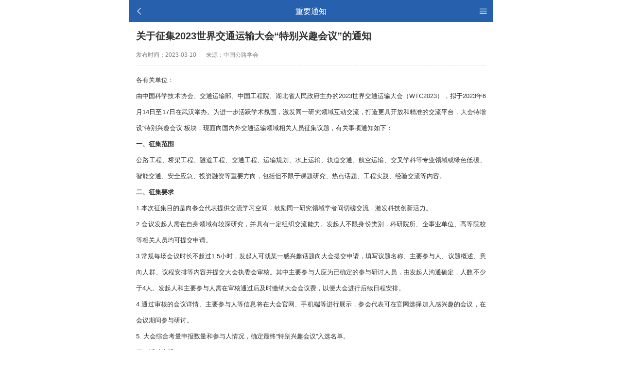

--- FILE ---
content_type: text/html; charset=UTF-8
request_url: https://mm.wtc-conference.com/news/a923.html
body_size: 16140
content:
<!DOCTYPE html>
	<html>

	<head>
		<meta charset="utf-8" />
		<meta name="format-detection" content="telephone=no,email=no,date=no,address=no">
		<meta name="keywords" content="中国公路学会; China Highway & Transportation Society">
		<meta name="description" content="中国公路学会（CHINA HIGHWAY AND TRANSPORTATION SOCIETY，CHTS），是全国公路交通行业科学技术工作者自愿组成的学术性群众团体。">
		<meta name="viewport"
			content="width=device-width,initial-scale=1,minimum-scale=1,maximum-scale=1,user-scalable=no,viewport-fit=cover">
		<title>关于征集2023世界交通运输大会“特别兴趣会议”的通知 - 2026世界交通运输大会</title>
		<link rel="stylesheet" type="text/css" href="/css/weui.min.css" />
		<link rel="stylesheet" type="text/css" href="/fonts/iconfont.css" />
		<link rel="stylesheet" type="text/css" href="/css/swiper.min.css" />
		<link rel="stylesheet" type="text/css" href="/css/style.css?date=20240623" />
		<!-- 		<link rel="stylesheet" type="text/css" href="/css/style1.css" /> -->
		<script src="/js/jquery.min.js" type="text/javascript" charset="utf-8"></script>
		<script src="/js/clipboard.min.js"></script>
		<script src="/js/swiper.min.js" type="text/javascript" charset="utf-8"></script>
		<script src="/js/weui.min.js" type="text/javascript" charset="utf-8"></script>
		<script src="/js/common.js" type="text/javascript" charset="utf-8"></script>

		<!-- 		<link rel="stylesheet" href="//g.alicdn.com/de/prismplayer/2.6.0/skins/default/aliplayer-min.css" /> -->
		<!-- 		<script type="text/javascript" src="//g.alicdn.com/de/prismplayer/2.6.0/aliplayer-min.js"></script> -->


		<link rel="stylesheet" href="https://g.alicdn.com/de/prismplayer/2.13.2/skins/default/aliplayer-min.css" />
		<script charset="utf-8" type="text/javascript"
			src="https://g.alicdn.com/de/prismplayer/2.13.2/aliplayer-h5-min.js"></script>

		<script type="text/javascript" src="/js/szac-video.js"></script>
				<script>
			if (typeof (wx) != "undefined")
				wx.ready(function () {
					wx.onMenuShareTimeline({
						title: '关于征集2023世界交通运输大会“特别兴趣会议”的通知 - 2025世界交通运输大会', // 分享标题
						desc: '2025年6月11-12日\n中国·苏州',
						link: location.href, // 分享链接，该链接域名或路径必须与当前页面对应的公众号 JS 安全域名一致
						imgUrl: 'https://mm.wtc-conference.com/img/logo.png', // 分享图标
					});
					wx.onMenuShareAppMessage({
						title: '关于征集2023世界交通运输大会“特别兴趣会议”的通知 - 2025世界交通运输大会', // 分享标题
						desc: '2025年6月11-12日\n中国·苏州',
						link: location.href, // 分享链接，该链接域名或路径必须与当前页面对应的公众号 JS 安全域名一致
						imgUrl: 'https://mm.wtc-conference.com/img/logo.png', // 分享图标
					});

				});
		</script>
			</head>

	<body>
		    <div class="main bg">
			<div class="navbar">
				<div class="navbar-content">
					<a href="javascript:history.back(-1)" class="navbar-content__left">
						<i class="iconfont icon-left"></i>
					</a>
					<div class="navbar-content__title">
						重要通知					</div>
					<a href="javascript:;" class="navbar-content__right showDialog1">
						<i class="iconfont icon-menu"></i>
					</a>
				</div>
			</div>
			<div class="news-article">
				<div class="article-head">
					<div class="article-title">
						关于征集2023世界交通运输大会“特别兴趣会议”的通知					</div>
					<div class="article-info">
						<span>发布时间：2023-03-10</span>						<span>来源：中国公路学会</span>					</div>
				</div>
				<div class="article-body">
					<div class="article-item">
						<p style="line-height:2.5em;0em;"><span style="18px">各有关单位：</span></p>

<p style="line-height: 2.5em;  2em; text-align: justify;"><span style="18px">由中国科学技术协会、交通运输部、中国工程院、湖北省人民政府主办的2023世界交通运输大会（WTC2023），拟于2023年6月14日至17日在武汉举办。为进一步活跃学术氛围，激发同一研究领域互动交流，打造更具开放和精准的交流平台，大会特增设&ldquo;特别兴趣会议&rdquo;板块，现面向国内外交通运输领域相关人员征集议题，有关事项通知如下：</span></p>

<p style="line-height:2.5em;2em;"><strong><span style="18px">一、征集范围</span></strong></p>

<p style="line-height: 2.5em;  2em; text-align: justify;"><span style="18px">公路工程、桥梁工程、隧道工程、交通工程、运输规划、水上运输、轨道交通、航空运输、交叉学科等专业领域或绿色低碳、智能交通、安全应急、投资融资等重要方向，包括但不限于课题研究、热点话题、工程实践、经验交流等内容。</span></p>

<p style="line-height:2.5em;2em;"><strong><span style="18px">二、征集要求</span></strong></p>

<p style="line-height: 2.5em;  2em; text-align: justify;"><span style="18px">1.本次征集目的是向参会代表提供交流学习空间，鼓励同一研究领域学者间切磋交流，激发科技创新活力。</span></p>

<p style="line-height: 2.5em;  2em; text-align: justify;"><span style="18px">2.会议发起人需在自身领域有较深研究，并具有一定组织交流能力。发起人不限身份类别，科研院所、企事业单位、高等院校等相关人员均可提交申请。</span></p>

<p style="line-height: 2.5em;  2em; text-align: justify;"><span style="18px">3.常规每场会议时长不超过1.5小时，发起人可就某一感兴趣话题向大会提交申请，填写议题名称、主要参与人、议题概述、意向人群、议程安排等内容并提交大会执委会审核。其中主要参与人应为已确定的参与研讨人员，由发起人沟通确定，人数不少于4人。发起人和主要参与人需在审核通过后及时缴纳大会会议费，以便大会进行后续日程安排。</span></p>

<p style="line-height: 2.5em;  2em; text-align: justify;"><span style="18px">4.通过审核的会议详情、主要参与人等信息将在大会官网、手机端等进行展示，参会代表可在官网选择加入感兴趣的会议，在会议期间参与研讨。</span></p>

<p style="line-height: 2.5em;  2em; text-align: justify;"><span style="18px">5. 大会综合考量申报数量和参与人情况，确定最终&ldquo;特别兴趣会议&rdquo;入选名单。</span></p>

<p style="line-height:2.5em;2em;"><strong><span style="18px">三、活动安排</span></strong></p>

<p style="line-height: 2.5em;  2em; text-align: justify;"><span style="18px">大会将为入选&ldquo;特别兴趣会议&rdquo;安排交流时段和场地，发起人和参与人均可在个人账户查看，相关信息也将在大会官网、手机端和纸质会刊中体现。会议由发起人组织，大会提供桌椅、电视/投影、电脑等基础设备并配备志愿者一名，参与人员需按时到达会场，发起人组织人员围绕议题展开讨论。研讨结束后，发起人需及时向大会提交文字材料一份。</span></p>

<p style="line-height: 2.5em;  2em; text-align: justify;"><span style="18px">会议场地分为会议区和墙报区两类，大会根据&ldquo;特别兴趣会议&rdquo;议题和参与人情况统筹考虑场地安排。</span></p>

<p style="line-height:2.5em;2em;"><strong><span style="18px">四、提交方式及时间节点</span></strong></p>

<p style="line-height: 2.5em;  2em; text-align: justify;"><span style="18px">1.会议申请应通过大会官网系统提交，发起人请于2023年3月20日后在大会官网（www.wtc-conference.com）首页点击&ldquo;特别兴趣会议申请&rdquo;，填写信息并提交审核。</span></p>

<p style="line-height: 2.5em;  2em; text-align: justify;"><span style="18px"><span>2.征集截止时间：2023年4月15日。</span></span></p>

<p style="line-height: 2.5em;  2em; text-align: justify;"><strong><span style="18px">五、联系方式</span></strong></p>

<p style="line-height: 2.5em;  2em; text-align: justify;"><span style="18px">WTC执委会运行中心学术处：010-64288863/64288762/64288761</span></p>

<p style="line-height: 2.5em;  2em; text-align: justify;"><span style="18px">电子邮箱：wtcacademic@9811.com.cn</span></p>

<p style="line-height: 2.5em;  2em; text-align: justify;"><span style="18px">WTC咨询QQ群：398900668</span></p>

<p style="line-height: 2.5em;  2em; text-align: justify;">&nbsp;</p>

<p style="line-height: 2.5em;  2em; text-align: justify;"><span style="color:#0000FF"><span style="18px">附件：&ldquo;特别兴趣会议&rdquo;时段和场地安排</span></span></p>

<p>&nbsp;</p>

<p>&nbsp;</p>

<p style="text-align: right;"><span style="18px">世界交通运输大会执委会</span></p>

<p style="text-align: right;"><span style="18px">2023年3月10日</span></p>
					</div>
				</div>
			</div>
					    <div class="pdf-cells">
		    					<div class="pdf-cell">
					<div class="pdf-cell__hd">
						<img src="//img.wtc-conference.com/public/icons/pdf.png" alt="">
					</div>
					<div class="pdf-cell__bd flex_bd">
						<div class="pdf-name">关于征集2023世界交通运输大会“特别兴趣会议”的通知.pdf</div>
					</div>
					<div class="pdf-cell__ft">
						<a href="https://www.wtc-conference.com/download/13591/%E5%85%B3%E4%BA%8E%E5%BE%81%E9%9B%862023%E4%B8%96%E7%95%8C%E4%BA%A4%E9%80%9A%E8%BF%90%E8%BE%93%E5%A4%A7%E4%BC%9A%E2%80%9C%E7%89%B9%E5%88%AB%E5%85%B4%E8%B6%A3%E4%BC%9A%E8%AE%AE%E2%80%9D%E7%9A%84%E9%80%9A%E7%9F%A5.pdf" class="pdf-download">
							<div class="ch">下载</div>
							<div class="en">download</div>
						</a>
					</div>
				</div>
							</div>
					</div>
		<div id="dialogs">
			<div id="dialogWrap1" class="js_dialog_wrap" ref="showDialog1" aria-labelledby="js_title1" role="dialog"
				aria-modal="false" aria-hidden="true" style="display: none;">
				<div id="mask1" class="js_close weui-mask"></div>
				<div id="js_dialog_1" class="js_dialog weui-half-screen-dialog draw-dialog">
					<div class="weui-half-screen-dialog__bd">
						<ul class="draw-list">
							<li>
								<a href="/" class="draw-cell">
									<div class="draw-cell__hd">
										<i class="iconfont icon-tianchongxing-"></i>
									</div>
									<div class="draw-cell__bd flex_bd">
										<div class="ch">返回首页</div>
										<div class="en">Back to Home</div>
									</div>
								</a>
							</li>
							<li>
								<a href="/news/a1095.html" class="draw-cell">
									<div class="draw-cell__hd">
										<i class="iconfont icon-right"></i>
									</div>
									<div class="draw-cell__bd flex_bd">
										<div class="ch">现场直播</div>
										<div class="en">Live Broadcast</div>
									</div>
								</a>
							</li>
							<li>
								<a href="/home/login.php" class="draw-cell">
									<div class="draw-cell__hd">
										<i class="iconfont icon-right"></i>
									</div>
									<div class="draw-cell__bd flex_bd">
										<div class="ch">参会注册</div>
										<div class="en">Register</div>
									</div>
								</a>
							</li>
						</ul>
						<ul class="draw-list">
							<li>
								<a href="/forum/" class="draw-cell">
									<div class="draw-cell__hd">
										<i class="iconfont icon-right"></i>
									</div>
									<div class="draw-cell__bd flex_bd">
										<div class="ch">会议日程</div>
										<div class="en">Meeting Schedule</div>
									</div>
								</a>
							</li>
							<!-- <li>
								<a href="/forum/#mi" class="draw-cell">
									<div class="draw-cell__hd">
										<i class="iconfont icon-right"></i>
									</div>
									<div class="draw-cell__bd flex_bd">
										<div class="ch">特别兴趣会议</div>
										<div class="en">Special Interest Session</div>
									</div>
								</a>
							</li>
							<li>
								<a href="/forum/#tc" class="draw-cell">
									<div class="draw-cell__hd">
										<i class="iconfont icon-right"></i>
									</div>
									<div class="draw-cell__bd flex_bd">
										<div class="ch">技术委员会会议</div>
										<div class="en">Technical Committee Meeting</div>
									</div>
								</a>
							</li>
							 -->
							<!-- <li>
								<a href="/forum/#zxhd" class="draw-cell">
									<div class="draw-cell__hd">
										<i class="iconfont icon-right"></i>
									</div>
									<div class="draw-cell__bd flex_bd">
										<div class="ch">专项活动</div>
										<div class="en">Activity</div>
									</div>
								</a>
							</li> -->
							<li>
								<a href="/forum/reporter.php" class="draw-cell">
									<div class="draw-cell__hd">
										<i class="iconfont icon-right"></i>
									</div>
									<div class="draw-cell__bd flex_bd">
										<div class="ch">讲者检索</div>
										<div class="en">Speaker Retrieval</div>
									</div>
								</a>
							</li>
							<!-- <li>
								<a href="/release/" class="draw-cell">
									<div class="draw-cell__hd">
										<i class="iconfont icon-right"></i>
									</div>
									<div class="draw-cell__bd flex_bd">
										<div class="ch">成果发布</div>
										<div class="en">Release</div>
									</div>
								</a>
							</li> -->
							<!-- <li>
								<a href="/expo/" class="draw-cell">
									<div class="draw-cell__hd">
										<i class="iconfont icon-right"></i>
									</div>
									<div class="draw-cell__bd flex_bd">
										<div class="ch">合作单位</div>
										<div class="en">Parterner</div>
									</div>
								</a>
							</li> -->
						</ul>
						<ul class="draw-list">
							<li>
								<a href="/news/" class="draw-cell">
									<div class="draw-cell__hd">
										<i class="iconfont icon-right"></i>
									</div>
									<div class="draw-cell__bd flex_bd">
										<div class="ch">新闻中心</div>
										<div class="en">Press Center</div>
									</div>
								</a>
							</li>
							<li>
								<a href="/news/a1214.html" class="draw-cell">
									<div class="draw-cell__hd">
										<i class="iconfont icon-right"></i>
									</div>
									<div class="draw-cell__bd flex_bd">
										<div class="ch">参会须知</div>
										<div class="en">Guidelines</div>
									</div>
								</a>
							</li>
							<li>
								<a href="/about/" class="draw-cell">
									<div class="draw-cell__hd">
										<i class="iconfont icon-right"></i>
									</div>
									<div class="draw-cell__bd flex_bd">
										<div class="ch">关于大会</div>
										<div class="en">About</div>
									</div>
								</a>
							</li>
						</ul>
						<ul class="draw-list">
							<li>
								<a href="/news/c1020.html" class="draw-cell">
									<div class="draw-cell__hd">
										<i class="iconfont icon-right"></i>
									</div>
									<div class="draw-cell__bd flex_bd">
										<div class="ch">联系我们</div>
										<div class="en">Contact Us</div>
									</div>
								</a>
							</li>
							<li>
								<a href="https://wtc2025.scimeeting.cn/" class="draw-cell">
									<div class="draw-cell__hd">
										<i class="iconfont icon-right"></i>
									</div>
									<div class="draw-cell__bd flex_bd">
										<div class="ch">酒店预订</div>
										<div class="en">Hotel Reservation</div>
									</div>
								</a>
							</li>
							<li class="-active">
								<a href="/home/" class="draw-cell">
									<div class="draw-cell__hd">
										<i class="iconfont icon-right"></i>
									</div>
									<div class="draw-cell__bd flex_bd">
										<div class="ch">个人中心</div>
										<div class="en">Personal Center</div>
									</div>
								</a>
							</li>

						</ul>
					</div>
				</div>
			</div>
		</div>
	</body>

	</html>

--- FILE ---
content_type: text/css
request_url: https://mm.wtc-conference.com/fonts/iconfont.css
body_size: 26132
content:
@font-face {
  font-family: "iconfont"; /* Project id 2532434 */
  src: url('iconfont.eot?t=1664501588363'); /* IE9 */
  src: url('iconfont.eot?t=1664501588363#iefix') format('embedded-opentype'), /* IE6-IE8 */
       url('[data-uri]') format('woff2'),
       url('iconfont.woff?t=1664501588363') format('woff'),
       url('iconfont.ttf?t=1664501588363') format('truetype');
}

.iconfont {
  font-family: "iconfont" !important;
  font-size: 16px;
  font-style: normal;
  -webkit-font-smoothing: antialiased;
  -moz-osx-font-smoothing: grayscale;
}

.icon-tougao:before {
  content: "\e616";
}

.icon-shezhi:before {
  content: "\e615";
}

.icon-xinxitishicopy:before {
  content: "\e6bf";
}

.icon-xiazai:before {
  content: "\e633";
}

.icon-fapiaoxinxi:before {
  content: "\e684";
}

.icon-weibiaoti--:before {
  content: "\e613";
}

.icon-yaoqinghanshenpiliucheng:before {
  content: "\e65b";
}

.icon-baomingxinxi:before {
  content: "\e632";
}

.icon-mail:before {
  content: "\e611";
}

.icon-mima:before {
  content: "\e79a";
}

.icon-dianhua:before {
  content: "\e608";
}

.icon-yanzhengma1:before {
  content: "\e625";
}

.icon-swap-left:before {
  content: "\e8f1";
}

.icon-swap-right:before {
  content: "\e757";
}

.icon-cooperation-full2:before {
  content: "\e85d";
}

.icon-wanquanfuzhi:before {
  content: "\e6cb";
}

.icon-medal-fill:before {
  content: "\e630";
}

.icon-sousuoleimu:before {
  content: "\e754";
}

.icon-shipintianchong:before {
  content: "\e690";
}

.icon-votice:before {
  content: "\e610";
}

.icon-quanlingyuguimo:before {
  content: "\e994";
}

.icon-rili1:before {
  content: "\e6c5";
}

.icon-lunwenfabiaoshuliang:before {
  content: "\e612";
}

.icon-menu:before {
  content: "\e720";
}

.icon-liulanqi:before {
  content: "\e81f";
}

.icon-guanli:before {
  content: "\e604";
}

.icon-arrow-left-filling:before {
  content: "\e689";
}

.icon-fenlei1:before {
  content: "\e60f";
}

.icon-shaixuan:before {
  content: "\e6b7";
}

.icon-lishidingdan:before {
  content: "\e624";
}

.icon-leftbutton-fill:before {
  content: "\e782";
}

.icon-baoxiu:before {
  content: "\e63f";
}

.icon-shangchuanwenjian:before {
  content: "\e6bb";
}

.icon-tianchongxing-1:before {
  content: "\e637";
}

.icon-loufang:before {
  content: "\e650";
}

.icon-ziyuanxhdpi:before {
  content: "\e62e";
}

.icon-wode:before {
  content: "\e63d";
}

.icon-shanchu:before {
  content: "\e634";
}

.icon-Edit-filled:before {
  content: "\e72c";
}

.icon-PlusSquare:before {
  content: "\e62d";
}

.icon-Icon_f_reduce:before {
  content: "\e65a";
}

.icon-edit:before {
  content: "\e72e";
}

.icon-rili:before {
  content: "\e62c";
}

.icon-right2:before {
  content: "\e623";
}

.icon-right1:before {
  content: "\e62b";
}

.icon-wancheng:before {
  content: "\e605";
}

.icon-delx:before {
  content: "\e960";
}

.icon-tuichu:before {
  content: "\e602";
}

.icon-jiantou:before {
  content: "\e63a";
}

.icon-iccaretright:before {
  content: "\e609";
}

.icon-dianhua1:before {
  content: "\e639";
}

.icon-shouye:before {
  content: "\e656";
}

.icon-iccaretup:before {
  content: "\e60d";
}

.icon-car-head:before {
  content: "\e6b0";
}

.icon-time1:before {
  content: "\e688";
}

.icon-edit-line:before {
  content: "\e63c";
}

.icon-del:before {
  content: "\e62a";
}

.icon-up2:before {
  content: "\e64f";
}

.icon-yanzhengma:before {
  content: "\e668";
}

.icon-ico_username:before {
  content: "\e60e";
}

.icon-icon_list_mima:before {
  content: "\e61a";
}

.icon-cuowu:before {
  content: "\e7fa";
}

.icon-chenggong:before {
  content: "\e603";
}

.icon-zancun-01:before {
  content: "\e6a8";
}

.icon-saoma:before {
  content: "\e679";
}

.icon-add1:before {
  content: "\e64d";
}

.icon-kuaidi-saoma:before {
  content: "\e787";
}

.icon-up:before {
  content: "\e665";
}

.icon-down2:before {
  content: "\e667";
}

.icon-phone:before {
  content: "\e66e";
}

.icon-daohang:before {
  content: "\e66c";
}

.icon-shuaxin:before {
  content: "\e68c";
}

.icon-dingwei:before {
  content: "\e669";
}

.icon-icon_tipszhuangshilei_jinggaomian:before {
  content: "\e614";
}

.icon-laba1:before {
  content: "\e628";
}

.icon-notice:before {
  content: "\e652";
}

.icon-map:before {
  content: "\e60c";
}

.icon-add:before {
  content: "\e601";
}

.icon-tishi-Tips2:before {
  content: "\e645";
}

.icon-down1:before {
  content: "\e631";
}

.icon-down:before {
  content: "\e660";
}

.icon-xiaolaba:before {
  content: "\e64c";
}

.icon-shanchanglingyu:before {
  content: "\e649";
}

.icon-video-playback:before {
  content: "\e636";
}

.icon-play:before {
  content: "\e65f";
}

.icon-erji:before {
  content: "\e627";
}

.icon-hot1:before {
  content: "\e62f";
}

.icon-sousuo:before {
  content: "\e607";
}

.icon-dot:before {
  content: "\e65e";
}

.icon-close:before {
  content: "\e71f";
}

.icon-duanxinxiaoxixinxi:before {
  content: "\e797";
}

.icon-tianchongxing-:before {
  content: "\e629";
}

.icon-dibutubiao_wode-xuanzhong:before {
  content: "\e606";
}

.icon-playcircle-fill:before {
  content: "\e647";
}

.icon-zanting:before {
  content: "\e60b";
}

.icon-yinpin:before {
  content: "\e6ac";
}

.icon-zan:before {
  content: "\e65d";
}

.icon-video:before {
  content: "\e60a";
}

.icon-time:before {
  content: "\e805";
}

.icon-hot:before {
  content: "\e701";
}

.icon-eye:before {
  content: "\e600";
}

.icon-fenlei:before {
  content: "\e657";
}

.icon-laba:before {
  content: "\e7da";
}

.icon-left:before {
  content: "\e66d";
}

.icon-right:before {
  content: "\e826";
}

.icon-dizhi:before {
  content: "\e795";
}

.icon-tel:before {
  content: "\e63b";
}

.icon-tiwen:before {
  content: "\e698";
}

.icon-wangzhi:before {
  content: "\e6f4";
}

.icon-e-mailfill:before {
  content: "\e6ba";
}



--- FILE ---
content_type: text/css
request_url: https://mm.wtc-conference.com/css/style.css?date=20240623
body_size: 77397
content:
@charset "utf-8";

* {
	box-sizing: border-box;
	-webkit-box-sizing: border-box;
}

body {
	background-color: #fff;
	font-size: .14rem;
	max-width: 750px;
	min-height: 100vh;
	margin: 0 auto !important;
}

html {
	font-size: 26.66667vw !important;
}

@media (min-width:750px) {
	html {
		font-size: 8vw !important;
	}
}

img {
	max-width: 100%;
	height:auto !important;
	vertical-align: middle;
}

ul,
li {
	list-style: none;
}

ul,
li,
ol,
div,
p {
	font-size: .14rem;
	list-style: none;
	margin: 0;
	padding: 0;
}

h2,
h3,
h4 {
	font-weight: normal;
}

input,
textarea {
	font-family: -apple-system-font, Helvetica Neue, sans-serif
}

i {
	font-style: normal;
}

a {
	text-decoration: none;
}

button {
	border: 0;
	outline: none;
	background-color: transparent;
}


.clearfix::after {
	clear: both;
	content: '';
	display: block;
	overflow: hidden;
}

.clearfix {
	zoom: 1;
}

.flex {
	display: -webkit-box;
	display: -webkit-flex;
	display: flex;
}

.flex_bd {
	-webkit-box-flex: 1;
	-webkit-flex: 1;
	flex: 1;
	min-width: 0;
}

.flex-ac {
	-webkit-box-align: center;
	-webkit-align-items: center;
	align-items: center;
}


.flex-hc {
	-webkit-box-pack: center;
	-moz-justify-content: center;
	-webkit-justify-content: center;
	justify-content: center;
}

/* 主轴两端对齐 */
.flex-zBetween {
	-webkit-box-pack: justify;
	-moz-justify-content: space-between;
	-webkit-justify-content: space-between;
	justify-content: space-between;
}

/* 主轴end对齐 */
.flex-zEnd {
	-webkit-box-pack: end;
	-moz-justify-content: flex-end;
	-webkit-justify-content: flex-end;
	justify-content: flex-end;
}

/* 主轴start对齐 */
.flex-zStart {
	-webkit-box-pack: start;
	-moz-justify-content: flex-start;
	-webkit-justify-content: flex-start;
	justify-content: flex-start;
}

.van-nav-bar {
	position: fixed;
	width: 100%;
	display: -webkit-box;
	display: -webkit-flex;
	display: flex;
	-webkit-box-align: center;
	-webkit-align-items: center;
	align-items: center;
	height: .5rem;
	line-height: 1.5;
	text-align: center;
	-webkit-user-select: none;
	user-select: none;
	z-index: 999;
	background: #EDEDED;
	backdrop-filter: blur(20px);
}

.van-placeholder {
	height: .5rem;
	display: none;
}


.van-nav-bar__left,
.van-nav-bar__right {
	position: absolute;
	top: 0;
	bottom: 0;
	display: -webkit-box;
	display: -webkit-flex;
	display: flex;
	-webkit-box-align: center;
	-webkit-align-items: center;
	align-items: center;
	padding: 0 .15rem;
	font-size: .16rem;
	cursor: pointer;
	color: #333;
}

.van-nav-bar__left {
	left: 0;
}

.van-nav-bar__right {
	right: 0;
}

.van-nav-bar__title {
	color: #333;
	font-size: .17rem;
	margin: 0 .45rem;
	width: 100%;
	text-align: center;
	font-weight: 600;
}

.van-ellipsis {
	overflow: hidden;
	white-space: nowrap;
	text-overflow: ellipsis;
}


.footer {
	height: .6rem;
	padding-top: .2rem;
}

.weui-tabbar {
	position: fixed;
	height: .6rem;
	bottom: 0;
	width: 100%;
	background-color: #FFFFFF;
	z-index: 91111;
}

.footer .weui-tabbar::before {
	border: 0;
}

.icon {
	font-size: 0;
	line-height: 1;
	margin-bottom: .04rem;
}

.icon .iconfont {
	font-size: .2rem;
	color: #d1cfcf;
	vertical-align: top;
}


.weui-tabbar__item .weui-tabbar__label {
	color: #b8b6b6;
	font-size: .11rem;
}

.weui-tabbar__item.active .weui-tabbar__label {
	color: #3c80f4;
}

.weui-tabbar__item.active {
	background-size: 1.29rem .305rem;
	margin-top: -.305rem;
	padding-top: 0;
}

.weui-tabbar__item.active .icon {
	background-color: #679dfa;
	box-shadow: 0 4px 10px rgba(103, 157, 250, 0.2);
	width: .42rem;
	height: .42rem;
	border-radius: 50%;
	margin: 0 auto;
	line-height: .42rem;
	margin-top: .15rem;
	margin-bottom: .04rem;
}


.weui-tabbar__item.active .icon .iconfont {
	color: #fff;
}

.main {
	min-height: calc(100vh);
	box-sizing: border-box;
}

.index-main {
	background-image: url(../img/index_bg.png);
	background-repeat: no-repeat;
	background-position: center top -.88rem;
	background-size: 100% auto;
	-padding-bottom: 1.22rem;
}

.navbar {
	height: .44rem;
}

.navbar-content {
	display: flex;
	flex-direction: row;
	align-items: center;
	height: .44rem;
	background-color: #2761AD;
	position: fixed;
	left: 0;
	right: 0;
	top: 0;
	z-index: 1001;
	justify-content: center;
}


.navbar-content__left,
.navbar-content__right {
	padding: 0 13px;
	position: absolute;
	top: 0;
	bottom: 0;
	display: flex;
	flex-direction: row;
	align-items: center;
	color: #fff;
}

.navbar-content__left {
	left: 0;
}

.navbar-content__right {
	right: 0;
}


.navbar-content__title {
	display: -webkit-box !important;
	overflow: hidden;
	text-overflow: ellipsis;
	word-break: break-all;
	-webkit-line-clamp: 1;
	-webkit-box-orient: vertical !important;
	text-align: center;
	font-size: .16rem;
	color: #fff;
}

.search-flex {
	padding: .12rem .1rem;
	display: flex;
	align-items: center;
}

.search-left {
	width: .88rem;
	position: relative;
}

.search-left:before {
	width: .16rem;
	height: .16rem;
	content: '\e631';
	line-height: .16rem;
	right: .07rem;
	top: 50%;
	transform: translateY(-50%);
	position: absolute;
	color: #B3B3B3;
	font-family: "iconfont" !important;
	font-size: 14px;
	font-style: normal;
	-webkit-font-smoothing: antialiased;
	-moz-osx-font-smoothing: grayscale;
}

.search-left select {
	border: 1px solid #DEDEDE;
	width: 100%;
	font-size: .13rem;
	color: #333333;
	height: .36rem;
	line-height: .36rem;
	display: block;
	border-radius: .03rem 0 0 .03rem;
	padding-left: .14rem;
	padding-right: .24rem;
}

.search-btn {
	width: .44rem;
	border-radius: 0 .03rem .03rem 0;
	background: #2761AD;
	color: #fff;
	height: .36rem;
	line-height: .36rem;
}

.search-btn .iconfont {
	font-size: .16rem;
}

.search-inner .weui-input {
	font-size: .13rem;
	height: .36rem;
	line-height: .36rem;
	border-top: 1px solid #DEDEDE;
	border-bottom: 1px solid #DEDEDE;
	display: block;
	width: 100%;
	padding-left: .17rem;
}

.tabs-card .weui-navbar {
	background: #2761AD;
	padding: .03rem .1rem;
	justify-content: space-between;
}

.rc-overview {
	padding-top: 0.0rem;
}

.tabs-card .weui-navbar__item {
	font-size: .09rem;
	line-height: .10rem;
	padding: .08rem .06rem;
	color: #fff;
	flex: unset;
	border-radius: .03rem .03rem;
}


.tabs-card .weui-navbar__item:after {
	display: none;
}

.tabs-card .weui-navbar__item.weui-bar__item_on {
	background: #F0EFF4;
	color: #2761AD;
}

.tabs-card .weui-datebar {
	background: #8f8f8f;
	margin:.05rem 0 0 0;
	padding: .03rem .1rem 0.03rem;
	display: flex;
	position: relative;
	z-index: 500;
}
.tabs-card .weui-datebar__item {
	font-size: .09rem;
	line-height: .12rem;
	padding: .05rem .1rem;
	color: #fff;
	flex: unset;
	border-radius: .03rem .03rem;
}

.tabs-card .weui-datebar__item:after {
	display: none;
}

.tabs-card .weui-datebar__item.weui-bar__item_on {
	background: #F0EFF4;
	color: #5E5E5E;
}


.tabs-card .weui-timebar {
	background: #8f8f8f;
	margin:.02rem 0 0.02rem 0;
	padding: .03rem .1rem 0.03rem;
	display: flex;
	position: relative;
	z-index: 500;
}
.tabs-card .weui-timebar__item {
	font-size: .09rem;
	line-height: .12rem;
	padding: .05rem .1rem;
	color: #fff;
	flex: unset;
	border-radius: .03rem .03rem;
}

.tabs-card .weui-timebar__item:after {
	display: none;
}

.tabs-card .weui-timebar__item.weui-bar__item_on {
	background: #F0EFF4;
	color: #5E5E5E;
}




.weui-table {
	width: 100%;
	border-collapse: collapse;
}

.weui-table thead tr {
	background: #2761AD;
}

.weui-table tr.title {
	background: #2761AD;	
}
.weui-table tr th {
	font-size: .14rem;
	color: #fff;
	line-height: .21rem;
	padding: .11rem;
	font-weight: normal;
	-background: #2761AD;	
}

.weui-table tbody tr td {
	border-bottom: 1px solid #E0E0E0;
	border-right: 1px solid #E0E0E0;
	font-size: .1rem;
	color: #666666;
	text-align: center;
	line-height: .16rem;
	padding: .1rem;
}

.weui-table tbody tr td:last-child {
	border-right: 0;
}

.link-text {
	color: #2761AD;
	text-decoration: underline;
}


.bg {
	background-color: #F0EFF4;
}

.zb-post {
	background: #FFFFFF;
	border-radius: .06rem;
	height: 1.12rem;
	font-size: .13rem;
	text-align: center;
	padding: .06rem;
	line-height: .19rem;
	display: flex;
	align-items: center;
}

.zb-item {
	padding-left: .05rem;
	margin-bottom: .12rem;
	overflow: hidden;
	height: 1.12rem;
}

.zb-item__hd {
	width: .64rem;
	margin-right: .06rem;
}

.zb-card {
	border-radius: .06rem;
	height: 1.12rem;
	background: #2761AD;
	width: 1.12rem;
	padding: .04rem .06rem .06rem;
	display: inline-flex;
	flex-direction: column;
	margin-right: .04rem;
	white-space: normal;
}

.zb-scroll {
	white-space: nowrap;
	overflow-x: auto;
	height: 1.2rem;
}

.zb-range {
	font-size: .12rem;
	color: #fff;
	text-align: center;
	line-height: .17rem;
	margin-bottom: .03rem;
}

.zb-content {
	background-color: #fff;
	border-radius: .04rem;
	flex: 1;
	padding: .02rem;
	display: flex;
	flex-direction: column;
	justify-content: space-between;
}

.zb-btn {
	display: block;
	width: 100%;
	font-size: .12rem;
	color: #2761AD;
	background: rgba(39, 97, 173, .2);
	border-radius: 0 0 .03rem .03rem;
	line-height: .24rem;
}

.zb-btn .iconfont {
	font-size: .12rem;
	margin-right: .08rem;
}

.zb-title {
	font-size: .11rem;
	color: #333;
	line-height: .15rem;
	text-align: center;
	-padding: .03rem;
}

.zb-item:last-child {
	margin-bottom: 0;
}

.zb-filter {
	padding: .1rem .1rem;
}

.zb-filter__left {
	width: 1.74rem;
	margin-right: .1rem;
}

.zb-today {
	padding: .08rem 0 .05rem;
	font-size: .14rem;
	font-weight: 500;
	color: #2F3133;
	line-height: .2rem;
}

.zbform-item {
	background: #FFFFFF;
	border-radius: .03rem;
	display: flex;
	align-items: center;
	padding: .05rem .1rem;
}

.zbform-item__label {
	font-size: .12rem;
	color: #666666;
	line-height: .26rem;
}

.zbform-item__content {
	position: relative;
}

.zbform-item__content .weui-select {
	display: block;
	width: 100%;
	height: .26rem;
	line-height: .26rem;
	color: #2761AD;
	font-size: .12rem;
}

.zbform-item__content::after {
	color: #B3B3B3;
	width: 0.16rem;
	height: 0.16rem;
	content: '\e631';
	line-height: .16rem;
	right: 0;
	top: 50%;
	transform: translateY(-50%);
	position: absolute;
	color: #B3B3B3;
	font-family: "iconfont" !important;
	font-size: 14px;
	font-style: normal;
	text-align: center;
	-webkit-font-smoothing: antialiased;
}

.zb-filter__content .weui-cells_checkbox {
	padding-top: .03rem;
}

.weui-cell_checkbox {
	display: inline-flex;
	align-items: center;
	margin-left: .09rem;
	line-height: .33rem;
}

.weui-cell_checkbox span {
	font-size: .12rem;
	margin-left: .02rem;
	color: #666666;
}

.weui-cell_checkbox input {
	width: .16rem;
	height: .16rem;
}


.talker-top img {
	width: 100%;
}


.talker-info {
	background-color: #fff;
	padding: 0 .14rem .14rem;
}

.talker-name {
	font-size: .16rem;
	color: #2B2B2B;
	line-height: .23rem;
	font-weight: 600;
	margin-bottom: .02rem;
}

.talker-brief {
	font-size: .1rem;
	line-height: .17rem;
	color: #5D6166;
}

.talker-avatar {
	position: relative;
	width: .75rem;
	height: .75rem;
	border: .02rem solid #fff;
	border-radius: 50%;
	box-sizing: border-box;
	margin-top: -.32rem;
	background-color: #fff;
	overflow: hidden;
}

.talker-avatar img {
	width: 100%;
	height: 100%;
}

.talker-panel {
	padding: .15rem .1rem;
}

.talker-panel .panel-title {
	font-size: .16rem;
	font-weight: 600;
	color: #333333;
	line-height: .22rem;
}

.talker-panel .panel-title .iconfont {
	font-size: .16rem;
	margin-right: .07rem;
	font-weight: normal;
}

.talker-panel .panel-title span {
	font-size: .14rem;
}

.talker-panel .panel-head {
	margin-bottom: .1rem;
	display: flex;
	align-items: center;
}

.report-card {
	margin-bottom: .1rem;
	border-radius: .08rem;
	background: #FFFFFF;
	overflow: hidden;
}

.report-card_hd {
	background: rgba(39, 97, 173, .18);
	padding: 0 .12rem;
}

.report-card__tt {
	font-size: .13rem;
	line-height: .33rem;
	color: #2761AD;
}

.report-card__tt .iconfont {
	font-size: .14rem;
	margin-right: .08rem;
}

.report-card_bd {
	padding: .12rem;
}

.report-name {
	font-size: .14rem;
	line-height: .2rem;
	color: #333333;
}
.report-enname {
	font-size: .1rem;
	line-height: .2rem;
	color: #333333;
}

.report-info {
	position: relative;
	padding-top: .02rem;
}

.report-info_item {
	display: flex;
	font-size: .12rem;
	font-weight: 400;
	color: #808080;
	line-height: .17rem;
	margin-top: .06rem;
}

.report-info_item .iconfont {
	font-size: .12rem;
	margin-right: .07rem;
}

.report-link {
	position: absolute;
	right: 0;
	bottom: 0;
	border-radius: .18rem;
	background: #2761AD;
	font-weight: 500;
	color: #FFFFFF;
	font-size: .13rem;
	padding: 0 .17rem 0 .22rem;
	display: block;
	line-height: .31rem;
}

.report-link .iconfont {
	font-size: .13rem;
}

.zb-panel {
	padding: .15rem;
	background-color: #fff;
}

.zb-panel .panel-title {
	font-size: .17rem;
	line-height: .25rem;
	font-weight: 600;
	color: #333333;
}

.zb-info {
	padding-top: .07rem;
}

.zb-info_item {
	-width: 50%;
	-float: left;
	font-size: .13rem;
	line-height: .19rem;
	color: #666666;
	margin-top: .08rem;
}


.zb-link {
	font-size: .13rem;
	font-family: PingFangSC-Medium, PingFang SC;
	font-weight: 500;
	color: #FFFFFF;
	display: inline-flex;
	align-items: center;
	background: #2761AD;
	padding: 0 .22rem;
	height: .36rem;
	border-radius: .18rem;
}

.zb-link .iconfont {
	font-size: .17rem;
	margin-right: .04rem;
}


.zb-panel .panel-foot {
	text-align: right;
	padding-top: .12rem;
}

.talker-number {
	font-size: .12rem;
	color: #999999;
}

.panel-head_right {
	margin-left: auto;
}

.lt-card {
	border-radius: .08rem;
	margin-bottom: .1rem;
	padding: .12rem;
	background: #FFFFFF;
}

.lt-card_tt {
	font-size: .14rem;
	line-height: .2rem;
	color: #333333;
}
.lt-card_entt {
	font-size: .1rem;
	line-height: .1rem;
	color: #333333;
}

.lt-date {
	font-size: .12rem;
	font-weight: bold;
	color: #333333;
	line-height: .14rem;
	padding-bottom: .06rem;
}

.lt-date .iconfont {
	margin-right: .05rem;
	font-size: .12rem;
}

.lt-people {
	line-height: 1;
	-margin-top: .18rem;
}

.lt-people_item {
	display: inline-flex;
	margin-right: .3rem;
	align-items: center;
	min-width: 40%;
	margin-top: .08rem;
}

.lt-people_item .avatar {
	width: .24rem;
	height: .24rem;
	border-radius: 50%;
	margin-right: .05rem;
}

.lt-people_item .name {
	font-size: .11rem;
	margin-right: .05rem;
	color: #2F3133;
}

.lt-people_item .name span {
	font-size: .08rem;
}

.lt-people_item .post {
	font-size: .09rem;
	line-height: .16rem;
	padding: 0 .06rem;
	color: #FF6C47;
	border-radius: .1rem 0 .1rem 0;
	background: rgba(255, 108, 71, .12);
	min-width: .4rem;
}

.lt-card_hd {
	margin-bottom: .12rem;
}

.lt-card_bd {
	position: relative;
}

.expert-card {
	background-color: #fff;
	padding: .1rem;
	display: flex;
	align-items: center;
	margin-bottom: .1rem;
}

.expert-avatar {
	width: .48rem;
	height: .48rem;
	border-radius: 50%;
}

.expert-name {
	font-size: .14rem;
	margin-left: .1rem;
	font-weight: 500;
	color: #333333;
}

.expert-name span {
	font-size: .08rem;
}

.expert-name span {
	font-size: .12rem;
}

.speaker-profile {
	padding: .15rem;
	background-color: #fff;
}

.speaker-desc p {
	font-size: .13rem;
	line-height: .2rem;
	margin-bottom: .08rem;
	color: #333333;
}

.speaker-tt {
	font-size: .15rem;
	font-weight: 600;
	color: #2761AD;
	line-height: .21rem;
	margin-bottom: .08rem;
}

.speaker-tt span {
	font-size: .13rem;
}

.tabs .weui-navbar {
	border-bottom: 1px solid #F0EFF4;
}

.tabs .weui-navbar__item {
	color: #919599;
	padding: 0;
	display: flex;
	justify-content: center;
}

.weui-navbar__title {
	padding: .08rem 0 .05rem;
	border-bottom: .02rem solid transparent;
}

.tabs .weui-navbar__item.weui-bar__item_on {
	color: #2761AD;
	background-color: #fff;
}

.tabs .weui-navbar__item.weui-bar__item_on .weui-navbar__title {
	border-bottom: .02rem solid #2761AD;
}

.tabs .weui-navbar__item:after {
	display: none;
}

.weui-navbar__ch {
	font-size: .14rem;
	line-height: .2rem;
}

.weui-navbar__en {
	font-size: .11rem;
	line-height: .13rem;
}

.expert-cell__hd {
	width: 1.05rem;
	color: #999999;
	margin-right: .1rem;
}

.expert-cells {
	padding: .2rem .15rem .15rem;
	background-color: #fff;
	margin-bottom: .1rem;
}

.expert-cell__bd {
	color: #333333;
}

.expert-cell__bd .avatar {
  width: .24rem;
  height: .24rem;
  border-radius: 50%;
  margin-right: .05rem;
}

.expert-cell__ch {
	font-size: .13rem;
	line-height: .18rem;
	margin-bottom: .03rem;
}

.expert-cell__en {
	font-size: .11rem;
	line-height: .13rem;
}

.expert-cell {
	margin-bottom: .1rem;
}

.expert-cell:last-child {
	margin-bottom: 0;
}

.report-card_hd {
	display: flex;
	align-items: center;
	justify-content: space-between;
}

.report-time {
	font-size: .12rem;
	color: #2761AD;
}

.report-time .iconfont {
	font-size: .14rem;
	margin-right: .04rem;
}

.report-name-en {
	font-size: .13rem;
	line-height: .16rem;
	color: #333333;
	margin-top: .06rem;
}

.report-info-row .report-info_item {
	width: 50%;
	float: left;
	align-items: center;
	padding: .06rem 0;
	margin-top: 0;
}

.report-info_ch {
	font-size: .12rem;
	line-height: .17rem;
}

.report-info_en {
	font-size: .11rem;
	line-height: .13rem;
}

.report-info_icon {
	width: .2rem;
	text-align: center;
	margin-right: .05rem;
}

.report-info_icon .iconfont {
	font-size: .17rem;
	margin-right: 0;
}

.report-info-row {
	padding: .06rem 0;
}

.collapse-item__title {
	font-weight: 600;
	color: #2761AD;
	font-size: .14rem;
	line-height: .2rem;
}

.collapse-item__title span {
	font-size: .12rem;
}

.collapse-item__hd {
	margin-bottom: .05rem;
	display: flex;
	align-items: center;
	justify-content: space-between;
}

.collapse-card {
	border-radius: .06rem;
	padding: .08rem;
	background: #F0EFF4;
}

.collapse-card__tt {
	font-weight: 500;
	color: #333333;
	font-size: .12rem;
	line-height: .17rem;
	margin-bottom: .03rem;
}

.collapse-card__desc {
	font-size: .11rem;
	color: #333333;
	line-height: .13rem;
}

.collapse-item {
	margin-bottom: .1rem;
}

.collapse-item__hd .btn {
	color: #2761AD;
	font-size: .1rem;
	display: flex;
	align-items: center;
	line-height: 1;
}

.collapse-item__hd .btn span {
	font-size: .09rem;
}

.collapse-item__hd .btn .iconfont {
	font-size: .18rem;
	transition: .3s all;
}

.expand-on {
	display: none;
}

.collapse-item.active .expand-on {
	display: block;
}

.collapse-item.active .collapse-item__hd .btn .iconfont {
	transform: rotate(-180deg);
}

.collapse-item.active .collapse-in {
	display: none;
}

.jump-to {
	font-size: .13rem;
	border-radius: .18rem;
	background: #2761AD;
	color: #FFFFFF;
	display: flex;
	align-items: center;
	height: .36rem;
	padding: 0 .24rem;
	margin: 0 13%;
	text-align: center;
}

.jump-to .iconfont {
	font-size: .18rem;
}

.jump-to span {
	font-size: .11rem;
}

.company-card {
	background-color: #fff;
	margin-bottom: .1rem;
}

.company-cell {
	padding: .15rem .13rem .09rem .15rem;
	display: flex;
	align-items: center;
}

.company-cell__hd {
	width: .6rem;
	margin-right: .08rem;
}

.company-logo {
	border-radius: .06rem;
	height: .6rem;
	width: .6rem;
	border: 1px solid #ECEBF0;
	display: flex;
	align-items: center;
	justify-content: center;
}

.company-logo img {
	width: .4rem;
	height: .4rem;
}

.company-name {
	font-size: .15rem;
	line-height: .21rem;
	font-weight: 500;
	color: #333333;
	margin-bottom: .07rem;
}

.company-name-en {
	font-size: .12rem;
	line-height: .14rem;
	color: #747A80;
}

.company-info {
	padding: .09rem .05rem .15rem;
}

.company-info_item {
	display: flex;
	align-items: center;
	width: 50%;
	float: left;
	padding: 0 .1rem;
	box-sizing: border-box;
}

.company-info_item .company-icon {
	width: .2rem;
	margin-right: .05rem;
	text-align: center;
}

.company-info_item .company-icon .iconfont {
	font-size: .17rem;
	color: #979797;
}

.company-info_item .ch {
	font-size: .12rem;
	line-height: .17rem;
	color: #333333;
}

.company-info_item .en {
	font-size: .11rem;
	line-height: .13rem;
	color: #808080;
}

.company-info_item .company-icon .icon-medal-fill {
	color: #FFBA57;
}

.product-panel {
	background-color: #fff;
	margin-bottom: .1rem;
}

.product-panel .panel-head {
	padding: .15rem .15rem .1rem;
}

.product-panel .panel-title {
	font-size: .15rem;
	font-weight: 600;
	color: #2761AD;
}

.product-panel .panel-title span {
	font-size: .13rem;
}

.product-row {
	padding: 0 .1rem .05rem;
}

.product-content {
	padding: .07rem 0;
}

.product-col {
	width: 50%;
	padding: 0 .05rem;
	float: left;
	box-sizing: border-box;
}

.product-name {
	font-size: .13rem;
	line-height: .19rem;
	color: #333333;
	margin-bottom: .1rem;
}

.product-a {
	display: flex;
	align-items: center;
	justify-content: center;
	font-size: .13rem;
	font-weight: 500;
	border-radius: .15rem;
	height: .3rem;
	text-align: center;
	border: .01rem solid #2761AD;
	color: #2761AD;
	margin: 0 .25rem;
}

.product-a .iconfont {
	font-size: .18rem;
	margin-left: .04rem;
}

.company-panel {
	background-color: #fff;
}

.company-panel .panel-head {
	padding: .15rem .15rem .08rem;
}

.company-panel .panel-title {
	font-size: .15rem;
	font-weight: 600;
	color: #2761AD;
}

.company-panel .panel-title span {
	font-size: .13rem;
}

.company-panel .panel-body {
	padding: 0 .15rem;
}

.company-video {
	height: 1.66rem;
	margin-bottom: .12rem;
}

.company-desc p {
	font-size: .13rem;
	line-height: .2rem;
	color: #333333;
	margin-bottom: .2rem;
}

.speaker-top {
	background-color: #fff;
	padding: .12rem .1rem;
	margin-bottom: .12rem;
}

.speaker-search {
	border-radius: .04rem;
	background: #F5F6FA;
	display: flex;
	height: .52rem;
	align-items: center;
}

.speaker-search .search-submit {
	border-radius: .04rem;
	width: .75rem;
	color: #fff;
	height: 100%;
	background: #2761AD;
}

.speaker-search .search-submit .ch {
	font-size: .13rem;
	line-height: .19rem;
}

.speaker-search .search-submit .en {
	font-size: .11rem;
	line-height: .15rem;
}


.search-label {
	height: 100%;
	display: flex;
	align-items: center;
	padding: 0 0 0 .1rem;
	position: absolute;
	z-index: 2;
	top: 0;
	right: 0;
	bottom: 0;
	left: 0;
	background-color: #F5F6FA;
}

.search-label .iconfont {
	font-size: .25rem;
	color: #333;
	margin-right: .05rem;
}

.search-label__content {
	color: #999999;
}

.search-label__content .ch {
	font-size: .13rem;
	line-height: .19rem;
}

.search-label__content .en {
	font-size: .11rem;
	line-height: .15rem;
}

.search-box .iconfont {
	font-size: .25rem;
	color: #333;
	margin-right: .05rem;
}

.search-box {
	height: 100%;
	display: flex;
	align-items: center;
	padding: 0 .1rem;
	position: relative;
	z-index: 1;
}

.search-bar {
	height: 100%;
	position: relative;
}

.search-bar .weui-input {
	font-size: .13rem;
	height: .4rem;
	line-height: .4rem;
}

.search-clear {
	display: none;
	line-height: 1;
	margin-left: .1rem;
}

.search-clear .iconfont {
	font-size: .16rem;
	margin-right: 0;
}

.result-panel .panel-head {
	padding: 0 .1rem;
	margin-bottom: .05rem;
}

.result-panel .panel-title {
	font-weight: 500;
	color: #333333;
	font-size: .14rem;
	line-height: .2rem;
}

.result-item {
	background-color: #fff;
	padding: 0 .1rem;
}


.result-cell__hd {
	padding-top: .1rem;
	width: .6rem;
	margin-right: .08rem;
}

.result-cell__hd .avatar {
	width: .6rem;
	height: .6rem;
	border-radius: 50%;
}

.result-cell__bd {
	padding: .1rem 0;
	border-bottom: 1px solid rgba(0, 0, 0, .07);
}

.result-cell__bd .name {
	font-size: .14rem;
	color: #2761AD;
	line-height: .2rem;
	margin-bottom: .06rem;
}

.result-cell__bd .name span {
	color: #333333;
	font-size: .12rem;
}

.result-cell__bd .name .line {
	font-size: .14rem;
}

.result-cell__bd .text {
	color: #747A80;
}

.result-cell__bd .text .ch {
	font-size: .12rem;
	line-height: .17rem;
	margin-bottom: .03rem;
}

.result-cell__bd .text .en {
	font-size: .11rem;
	line-height: .13rem;
}

.result-content .result-cell__bd {
	line-height: 1;
}

.result-content .result-cell__bd .text .ch {
	margin-bottom: 0;
}

.language-group {
	width: .9rem;
	margin-right: .18rem;
	font-size: 0;
}

.language-group button {
	width: 50%;
	font-size: .12rem;
	line-height: .3rem;
	background: #F5F6FA;
}

.language-group button:first-child {
	border-radius: .15rem 0 0 .15rem;
}

.language-group button:last-child {
	border-radius: 0 .15rem .15rem 0;
}

.language-group button.on {
	color: #2761AD;
	background-color: rgba(39, 97, 173, 0.1200);
}

.h-article {
	background-color: #fff;
	margin-top: .1rem;
}

.h-article .article-head {
	padding: .2rem .15rem .12rem;
}

.h-article .article-title {
	font-weight: 600;
	color: #333333;
	font-size: .2rem;
	line-height: .28rem;
}

.h-article .article-body {
	padding: 0 .15rem .4rem;
}

.h-article .article-desc p {
	font-size: .13rem;
	line-height: .26rem;
	margin-bottom: .12rem;
	color: #333333;
}

.h-article .article-pic {
	margin-bottom: .12rem;
}

.article-pic img {
	width: 100%;
}

.organize-panel {
	margin-top: .1rem;
	background-color: #fff;
	padding: .1rem .1rem .05rem;
}

.organize-panel .panel-title {
	font-weight: 600;
	color: #2761AD;
	font-size: .15rem;
}

.organize-panel .panel-head {
	padding: .05rem 0;
	border-bottom: .02rem solid #2761AD;
}


.organize-item__tt {
	font-size: .13rem;
	color: #fff;
	min-width: .73rem;
	padding: 0 .09rem 0 .12rem;
	box-sizing: border-box;
	line-height: .3rem;
	background-color: #2761ad;
	/* 	background-image: url(../img/arrow_bg.png); */
	background-size: cover;
	background-repeat: no-repeat;
	position: relative;
}

.organize-item__tt::after {
	position: absolute;
	content: '';
	width: 0;
	height: 0;
	right: -.2rem;
	border-top: .15rem solid transparent;
	border-left: .2rem solid #2761ad;
	border-bottom: .15rem solid transparent;
}


.organize-item {
	margin-top: .1rem;
}

.organize-row {
	margin: 0 -.06rem;
}

.organize-col {
	float: left;
	padding: .1rem .06rem;
	box-sizing: border-box;
}

.col-6 {
	width: 50%;
}

.organize-col .name {
	font-size: .13rem;
	line-height: .18rem;
	margin-bottom: .03rem;
}

.organize-col .text {
	font-size: .11rem;
	line-height: .15rem;
	color: #747A80;
	min-height: .3rem;
}

.organize-col .unit {
	font-size: .11rem;
	line-height: .15rem;
	color: #333;
}

.text-2 {
	min-height: .3rem;
}

.organize-panel .panel-body {
	padding-top: .02rem;
}

.col-4 {
	width: 33.3333%;
}

.organize-row--sm {
	padding: .04rem 0;
}

.organize-row--sm .organize-col {
	padding: .06rem;
}

.partner-list li {
	width: 25%;
	padding: 0 .03rem;
	float: left;
	box-sizing: border-box;
}

.partner-list {
	margin: 0 -.03rem;
}

.partner-list li a {
	display: block;
	text-align: center;
	margin-top: .15rem;
}

.partner-list li a p {
	font-size: .11rem;
	color: #333;
	line-height: .15rem;
	margin-top: .05rem;
	min-height: .3rem;
	padding: 0 .04rem;
}

.partner-logo {
	border-radius: .03rem;
	border: 1px solid #D9D9D9;
}

.more-a {
	border-radius: .2rem;
	border: 1px solid #D9D9D9;
	background-color: #F0EFF4;
	font-size: .13rem;
	color: #333333;
	display: flex;
	align-items: center;
	justify-content: center;
	height: .32rem;
	width: 1.2rem;
	margin: 0 auto;
}

.more-a .iconfont {
	font-size: .18rem;
	color: #BBBEBF;
}

.organize-panel .panel-foot {
	padding-top: .2rem;
}

.h-article--en .article-title {
	line-height: .26rem;
}

.h-article--en .article-desc p {
	line-height: .22rem;
	margin-bottom: .45rem;
}

.h-article--en {
	display: none;
}

.tabEn .h-article {
	display: none;
}

.tabEn .h-article--en {
	display: block;
}

.dh-panel {
	background-color: #fff;
	margin-bottom: .1rem;
	padding: .12rem .1rem;
}

.dh-tt {
	font-size: .15rem;
	font-weight: 600;
	line-height: .21rem;
	color: #333333;
	margin-bottom: .08rem;
}

.dh-item {
	display: flex;
	margin-bottom: .12rem;
}

.dh-tips {
	font-size: .11rem;
	line-height: .15rem;
	color: #666666;
}

.dh-tips span {
	color: #2761AD;
}

.dh-item__hd {
	width: .5rem;
	text-align: right;
	margin-right: .1rem;
	color: #808080;
	line-height: .17rem;
	font-size: .12rem;
}

.weui-input {
	color: #333333;
	line-height: .17rem;
	font-size: .12rem;
	height: unset;
	display: block;
}


.btn-copy {
	font-size: .12rem;
	color: #2761AD;
	display: flex;
	align-items: center;
	height: .17rem;
}

.btn-copy .iconfont {
	font-size: .14rem;
	margin-right: .04rem;
}


.dh-form {
	background-color: #fff;
}

.dh-form__content {
	padding: .12rem .15rem 1rem;
}

.weui-cells_checkbox li {
	width: 50%;
	padding: 0 .1rem;
	float: left;
	box-sizing: border-box;
}

.weui-cells_checkbox {
	margin: 0 -.1rem;
}

.weui-cells_checkbox .weui-check__label {
	border-radius: .04rem;
	background: #F5F6FA;
	display: flex;
	align-items: center;
	height: .44rem;
	justify-content: center;
}

.weui-cells_checkbox .weui-check__label p {
	font-size: .12rem;
	line-height: .2rem;
}

.weui-cells_checkbox .weui-icon-checked {
	width: .2rem;
	height: .2rem;
}

.weui-cells_checkbox .weui-check__label .weui-cell__ft {
	line-height: 1;
	margin-right: .06rem;
}

.weui-cells_checkbox .weui-check:checked+.weui-icon-checked,
.weui-cells_checkbox .weui-check[aria-checked=true]+.weui-icon-checked {
	color: #2761AD;
}

.weui-check__label.on {
	border: .01rem solid #2761AD;
	color: #2761AD;
	background-color: rgba(39, 97, 173, 0.1200);
}

.input-group {
	border-radius: .04rem;
	background: #F5F6FA;
	padding: .1rem;
	display: flex;
	align-items: center;
}

.dh-form__item {
	margin-bottom: .12rem;
}

.input-group__label {
	font-size: .12rem;
	color: #333;
	width: .9rem;
}

.input-group__label span {
	color: #FF3333;
}

.input-group__content .weui-input {
	font-size: .12rem;
	height: .24rem;
	line-height: .24rem;
}

.choose-btn {
	position: relative;
	color: #2761AD;
	font-size: .12rem;
	line-height: .24rem;
	overflow: hidden;
	cursor: pointer;
}
.choose-btn input{
	opacity: 1;
	width: 200px;
	height: 200px;
	position: absolute;
	left: -50px;
	top: -50px;
	cursor: pointer;
}
.dh-form__footer {
	position: fixed;
	bottom: 0;
	left: 0;
	width: 100%;
	padding: .07rem .2rem;
	z-index: 12;
	background-color: #fff;
	box-shadow: 0px -1px 0px 0px rgba(0, 0, 0, 0.13);
}

.dh-form__footer .btn {
	display: block;
	font-size: .15rem;
	color: #fff;
	height: .42rem;
	width: 100%;
	border-radius: .04rem;
	background: #2761AD;
}

.video-panel {
	margin-bottom: .1rem;
	padding-bottom: .03rem;
}

.introduct-panel {
	padding-bottom: .01rem;
}

.zhan-list {
	white-space: nowrap;
	height: 1.4rem;
	overflow-x: auto;
	font-size: 0;
	padding-right: .1rem;
	text-align: center;
}

.zhan-list li {
	display: inline-block;
	width: 1.4rem;
	margin-right: .05rem;
}
.zhan-list li .z-title{
	text-align: center;
	margin-top: 10px;
}


.zhan-panel {
	padding-bottom: .15rem;
}

.zhan-scroll {
	padding-left: .15rem;
	overflow: hidden;
	height: 1.2rem;
}

.zhan-cell {
	padding: .15rem .15rem .02rem;
}

.zhan-cell__hd {
	width: .72rem;
	margin-right: .1rem;
}

.zhan-cell__bd {
	padding-top: .05rem;
}

.zhan-name {
	font-size: .15rem;
	line-height: .21rem;
	color: #333;
}

.ex-notice {
	background: rgba(255, 153, 51, 0.08);
	padding-left: .1rem;
}

.infoList li {
	font-weight: 500;
	color: #FF9933;
	font-size: .12rem;
	line-height: .32rem;
	width: 7rem !important;
}

.tabs-card .weui-navbar__item .ch {
	font-size: .13rem;
	line-height: .19rem;
}

.tabs-card .weui-navbar__item .en {
	font-size: .11rem;
	line-height: .13rem;
}

.tabs-card--lang .weui-navbar__item {
	flex: 1;
	padding: .02rem 0 .04rem;
}

.ex-panel .panel-head {
	padding: .1rem .1rem .05rem;
	display: flex;
	align-items: center;
	justify-content: space-between;
}

.ex-panel .panel-title {
	font-size: .14rem;
	color: #2F3133;
	line-height: .2rem;
}

.ex-panel .panel-title span {
	font-size: .11rem;
}

.view-btn {
	padding: 0 .1rem;
	height: .32rem;
	color: #fff;
	border-radius: .04rem;
	font-size: .12rem;
	background: #2761AD;
}

.ex-panel .panel-body {
	background-color: #fff;
}

.ex-cell {
	position: relative;
	padding: .12rem .1rem;
}

.ex-cell__hd {
	width: .61rem;
	margin-right: .08rem;
}

.ex-logo {
	width: .61rem;
	height: .61rem;
	border: 1px solid #ECEBF0;
	border-radius: .1rem;
	overflow: hidden;
}

.ex-logo img {
	width: 100%;
	height: 100%;
}

.ex-name {
	font-weight: 500;
	color: #333333;
	font-size: .14rem;
	line-height: .2rem;
	margin-bottom: .04rem;
}

.ex-name-en {
	color: #747A80;
	font-size: .11rem;
	line-height: .13rem;
	margin-bottom: .02rem;
}

.ex-adr {
	font-weight: 500;
	color: #2761AD;
	font-size: .12rem;
	line-height: .17rem;
}

.ex-cell__bd {
	padding-top: .03rem;
}

.ex-cell::after {
	position: absolute;
	content: '';
	left: .78rem;
	right: 0;
	bottom: 0;
	height: 1px;
	background-color: rgba(0, 0, 0, 0.0700);
}

.txtMarquee-left {
	overflow: hidden;
}

.news-article {
	padding: 0 .15rem .03rem;
	background-color: #fff;
	margin-bottom: .1rem;
}

.news-article .article-head {
	padding: .15rem 0 .12rem;
	border-bottom: 1px dashed #D9D9D9;
}

.news-article .article-title {
	font-size: .2rem;
	color: #333333;
	line-height: .28rem;
	margin-bottom: .12rem;
	font-weight: 600;
}

.news-article .article-info span {
	display: inline-block;
	font-size: .12rem;
	line-height: .17rem;
	margin-right: .15rem;
	color: #808080;
}

.news-article .article-info span:last-child {
	margin-right: 0;
}

.news-article .article-item p {
	font-size: .13rem;
	line-height: 2;
	color: #333;
}

.article-item h3 {
	font-size: .15rem;
	line-height: .26rem;
	margin-bottom: .02rem;
}

.news-article .article-item {
	padding: .12rem 0;
}

.other-news {
	background-color: #fff;
	padding: .15rem;
}

.other-news .panel-title {
	font-weight: 600;
	color: #2761AD;
	font-size: .15rem;
	line-height: .21rem;
}

.other-news .panel-head {
	margin-bottom: .1rem;
}

.news-cell {
	display: flex;
	align-items: center;
	border-radius: .06rem;
	padding: .06rem .12rem;
	margin-bottom: .08rem;
	background: #F5F6F7;
}

.news-cell__bd {
	font-size: .14rem;
	overflow: hidden;
	white-space: nowrap;
	text-overflow: ellipsis;
	color: #999999;
	line-height: .32rem;
}

.news-cell .iconfont {
	font-size: .2rem;
	color: #2761AD;
}

.news-cell--prev .iconfont {
	margin-right: .08rem;
}

.news-cell--next .iconfont {
	margin-left: .08rem;
}

.news-container {
	background-image: url(../img/news_bg.png);
	background-repeat: no-repeat;
	background-position: left top;
	background-size: 100% auto;
	background-color: #fff;
}

.news-flex {
	padding: 0 .15rem;
	display: flex;
	justify-content: space-between;
	align-items: center;
	margin-bottom: .04rem;
}

.news-flex__item {
	color: #fff;
	padding: .06rem .03rem;
	width: .32rem;
	text-align: center;
	opacity: 0.6;
	font-size: .13rem;
	line-height: .17rem;
}


.news-flex__item.active {
	opacity: 1;
	font-weight: 600;
}

.news-banner {
	height: 1.8rem;
	margin: 0 .15rem;
	position: relative;
}

.news-banner img {
	width: 100%;
	height: 100%;
	border-radius: .1rem;
}

.news-item {
	display: flex;
	align-items: center;
	padding: .12rem 0;
}

.news-item__title {
	font-size: .16rem;
	color: #2B2B2B;
	line-height: .23rem;
	margin-bottom: .06rem;
}

.news-item__time {
	font-size: .12rem;
	line-height: .17rem;
	color: #808080;
}

.news-list {
	margin: 0 .15rem;
}

.news-list li {
	border-bottom: 1px solid #D8D8D8;
}

.news-item__ft {
	width: 1.14rem;
	margin-left: .08rem;
}

.news-list li:last-child {
	border-bottom: 0;
}

.news-article--en .article-title {
	line-height: .23rem;
}

.news-article--en .article-item p {
	line-height: .22rem;
}

.news-article--en .article-item h3 {
	line-height: .22rem;
}

.news-article--en .article-item {
	padding: .1rem 0;
}

.pdf-cell {
	display: flex;
	align-items: center;
	padding: .12rem;
	background-color: #fff;
	position: relative;
}

.pdf-cell__hd {
	width: .2rem;
	margin-right: .04rem;
}

.pdf-name {
	font-size: .13rem;
	line-height: .19rem;
	color: #333333;
	margin-bottom: .02rem;
}

.pdf-en {
	font-size: .12rem;
	line-height: .14rem;
	color: #808080;
}

.pdf-download {
	display: block;
	text-align: center;
	color: #2761AD;
}

.pdf-download .ch {
	font-size: .13rem;
	line-height: .19rem;
}

.pdf-download .en {
	font-size: .11rem;
	line-height: .15rem;
}

.pdf-cells--stripe .pdf-cell:nth-child(even) {
	background: #F5F6FA;
}


.pdf-cell::after {
	position: absolute;
	content: '';
	left: .15rem;
	right: .15rem;
	bottom: 0;
	height: 1px;
	background-color: rgba(0, 0, 0, 0.0700);
}

.pdf-cell:last-child::after {
	display: none;
}

.about-bg {
	background-color: #F0EFF4;
	background-image: url(../img/about_bg.png);
	background-repeat: no-repeat;
	background-position: left top;
	background-size: 100% auto;
}

.about-bg .navbar-content {
	background-color: transparent;
}

.about-container {
	padding: .05rem .1rem;
}

.contact-us {
	background: #FFFFFF;
	border-radius: .08rem;
	padding: .2rem;
	position: relative;
	display: flex;
	align-items: center;
	flex-direction: column;
	margin-bottom: .1rem;
}

.contact-code {
	padding: .11rem;
	width: 1.51rem;
	border-radius: .1rem;
	box-shadow: 12px 12px 35px 0px rgba(55, 84, 170, 0.2), -12px -12px 35px 0px #FFFFFF, inset -12px -12px 20px 0px rgba(55, 84, 170, 0.15), inset 12px 12px 20px 0px #FFFFFF;
	background: #F1F3F6;
	margin-bottom: .12rem;
	position: relative;
	z-index: 1;
}

.contact-code img {
	width: 100%;
}

.contact-wechat {
	font-size: .14rem;
	line-height: .2rem;
	color: #333333;
	margin-bottom: .06rem;
}

.contact-wechat span {
	font-size: .12rem;
	color: #333333;
}

.contact-follow {
	font-size: .11rem;
	line-height: .15rem;
	color: #808080;
}

.contact-follow-en {
	font-size: .11rem;
	line-height: .13rem;
	color: #808080;
}

.contact-us::after {
	position: absolute;
	content: '';
	top: .01rem;
	left: .01rem;
	right: .01rem;
	height: .62rem;
	background: linear-gradient(180deg, #005AFF 0%, rgba(0, 90, 255, 0) 100%);
	border-radius: .08rem .08rem 0 0;
	opacity: 0.14;
}


.contact-cell {
	background-color: #fff;
	display: flex;
	align-items: center;
	border-radius: .08rem;
	margin-bottom: .1rem;
	padding: .15rem .12rem;
}

.contact-cell__hd {
	width: .3rem;
	margin-right: .08rem;
}

.contact-label {
	font-size: .13rem;
	color: #808080;
	line-height: .19rem;
	margin-bottom: .06rem;
}

.contact-label span {
	font-size: .12rem;
}

.contact-val {
	color: #2761AD;
	font-size: .15rem;
	line-height: .17rem;
}

.contact-item {
	width: 50%;
	float: left;
}

.contact-between {
	display: flex;
	align-items: center;
	justify-content: space-between;
}

.index-top {
	padding: .3rem .13rem;
	display: flex;
	flex-direction: column;
	margin-bottom: .06rem;
}

.index-logo img {
	height: .7rem;
	width: 95%;
}

.index-logo {
	margin-bottom: .1rem;
}

.index-top-info * {
	font-size: .12rem;
	color: #fff;
	line-height: .16rem;
}

.index-navbar {
	display: flex;
	align-items: center;
	padding: 0 .095rem;
}

.index-navbar__item {
	padding: 0 .065rem;
}

.index-link {
	display: block;
	position: relative;
}

.link-content {
	position: absolute;
	left: 0;
	top: 0;
	width: 100%;
	height: 100%;
	padding: .13rem 0 0 .13rem;
}

.link-content .ch {
	font-size: .16rem;
	font-weight: 500;
	color: #0B0A3D;
	line-height: .23rem;
	margin-bottom: .02rem;
}

.link-content .en {
	font-size: .13rem;
	font-weight: 500;
	line-height: .19rem;
	color: rgba(11, 10, 61, 0.45);
}

.index-navbar--sm {
	padding: 0 .105rem;
}

.index-navbar--sm .index-navbar__item {
	padding: 0 .05rem;
}

.index-navbar--sm .link-content {
	padding: .08rem 0 0 .1rem;
}

.index-navbar--sm .link-content .ch {
	font-size: .12rem;
	line-height: .17rem;
}

.index-navbar--sm .link-content .en {
	font-size: .08rem;
	line-height: .15rem;
}

.nav1 {
	margin-bottom: .1rem;
}

.nav2 {
	margin-bottom: .4rem;
}

.index-navbar--sm .link-content .ch-2 {
	line-height: .14rem;
}

.nav3 {
	margin-bottom: .1rem;
}

.nav4 {
	margin-bottom: .4rem;
}

.index-navbar--lg {
	padding: 0 .155rem;
}

.index-navbar--lg .index-navbar__item {
	padding: 0 .05rem;
}

.index-navbar--lg .link-content {
	padding: .08rem 0 0 .1rem;
}

.index-navbar--lg .link-content .ch {
	font-size: .14rem;
	line-height: .2rem;
}

.index-navbar--lg .link-content .en {
	font-size: .11rem;
	line-height: .15rem;
}

.EP-box {
	height: .75rem;
	width: 1.31rem;
	background-image: url(../img/EP_bg.png);
	background-repeat: no-repeat;
	background-size: cover;
	position: fixed;
	right: .06rem;	z-index: 99;
	bottom: .3rem;
}
.ep-link{
	height: .75rem;
	width: 1.31rem;
	display: flex;
	align-items: center;
	flex-direction: column;
	justify-content: center;
}
.EP-box .close{
	width: .3rem;
	height: .3rem;
	position: absolute;
	top: 0;
	right: 0;
}
.EP-box .ch {
	font-size: .14rem;
	line-height: .2rem;
	font-weight: 500;
	color: #78D3F0;
}

.EP-box .en {
	font-size: .1rem;
	line-height: .14rem;
	color: #78D3F0;
	opacity: 0.6;
}

.login-head {
	height: 1.57rem;
	background-image: url(../img/login.png);
	background-repeat: no-repeat;
	background-size: cover;
	padding: .1rem .15rem;
}

.back-left {
	display: flex;
	align-items: center;
	width: .24rem;
	height: .24rem;
	justify-content: center;
	line-height: 1;
	margin-bottom: .05rem;
	margin-left: -.03rem;
}

.back-left .iconfont {
	font-size: .16rem;
	color: #fff;
}

.login-welcome {
	font-size: .2rem;
	font-weight: 600;
	color: #FFFFFF;
	line-height: .28rem;
	margin-bottom: .05rem;
}

.login-welcome-en {
	font-size: .14rem;
	color: #FFFFFF;
	line-height: .16rem;
	opacity: 0.8;
}

.login-body {
	background-color: #fff;
	border-radius: .16rem .16rem 0 0;
	margin-top: -.5rem;
	overflow: hidden;
}

.login-content {
	padding: 0 .15rem .15rem;
}

.weui-form-item {
	background: #F5F6FA;
	border-radius: .04rem;
	margin-bottom: .1rem;
	padding: .12rem;
	display: flex;
	align-items: center;
}

.weui-form-item__icon {
	width: .3rem;
	margin-right: .08rem;
	text-align: center;
	line-height: 1;
}

.weui-form-item__foot {
	font-size: 0;
}

.weui-form-item__icon .iconfont {
	font-size: .24rem;
	color: #454545;
}

.verify-code {
	text-align: right;
	color: #2761AD;
}

.verify-code .ch {
	font-size: .13rem;
	line-height: .18rem;
}

.verify-code .en {
	font-size: .11rem;
	line-height: .14rem;
}

.input-label .ch {
	font-weight: 400;
	color: #999999;
	font-size: .13rem;
	line-height: .18rem;
}

.input-label .en {
	color: #999999;
	font-size: .11rem;
	line-height: .14rem;
}

.input-content .weui-input {
	font-size: .13rem;
	height: .32rem;
	line-height: .32rem;
}

.input-bar {
	position: relative;
}

.input-label {
	position: absolute;
	top: 0;
	right: 0;
	bottom: 0;
	left: 0;
	z-index: 2;
	font-size: 0;
	background-color: #F5F6FA;
}

.input-content {
	position: relative;
	z-index: 1;
}

.weui-form-footer {
	display: flex;
	justify-content: space-between;
	padding-top: .2rem;
}

.weui-form-footer .btn {
	color: #fff;
	border-radius: .04rem;
	background: #FF9D40;
	box-shadow: 0px 12px 24px -12px #FF9D40;
	line-height: .16rem;
	height: .48rem;
	width: 48.5%;
}

.weui-form-footer .btn .ch {
	font-size: .15rem;
}

.weui-form-footer .btn .en {
	font-size: .13rem;
}

.weui-form-footer .ex-btn {
	background: #2761AD;
	box-shadow: 0px 12px 24px -12px rgba(0, 0, 0, 0.36);
}

.login-explan {
	text-align: center;
	color: #999999;
	margin-top: .08rem;
}

.login-explan .ch {
	line-height: .14rem;
	font-size: .1rem;
}

.login-explan .en {
	font-size: .1rem;
	line-height: .12rem;
}


.login-links {
	display: flex;
	align-items: center;
	justify-content: space-between;
	margin-top: .15rem;
}

.login-links a {
	background: #E8E9ED;
	border-radius: .04rem;
	text-align: center;
	padding: .08rem 0;
	color: #2761AD;
	line-height: .16rem;
	width: 48%;
}

.login-links a .ch {
	font-size: .12rem;
}

.login-links a .en {
	font-size: .11rem;
}

.login-tips {
	margin-top: .2rem;
}

.login-tips h3 {
	font-weight: 500;
	color: #333333;
	font-size: .15rem;
	line-height: .21rem;
	margin-bottom: .05rem;
}

.login-tips p {
	color: #666666;
	font-size: .12rem;
	line-height: .18rem;
	margin-bottom: .04rem;
}

.login-tips-en {
	margin-top: .18rem;
}

.login-tips-en p {
	font-size: .11rem;
	line-height: .14rem;
	margin-bottom: .06rem;
}

.login-item {
	padding: .15rem .15rem 0;
}

.forgot-password {
	color: #2761AD;
	font-size: .14rem;
	line-height: .2rem;
	text-decoration: underline;
}

.forgot-password span {
	font-size: .12rem;
}

.weui-form-block {
	margin-bottom: .1rem;
	text-align: right;
}

.news-banner-title {
	font-weight: 500;
	color: #FFFFFF;
	font-size: .14rem;
	line-height: .2rem;
	position: absolute;
	left: 0;
	width: 100%;
	bottom: .04rem;
	padding: 0 .1rem;
	overflow: hidden;
	white-space: normal;
	text-overflow: ellipsis;
}

.navbar-content__title .weui-steps {
	width: .75rem;
	display: flex;
}

.navbar-content__title .weui-steps .weui-steps__item {
	flex: 1;
	display: flex;
	align-items: center;
	opacity: 0.6;
}

.navbar-content__title .weui-steps .weui-steps__item.weui-steps__item_success {
	opacity: 1;
}

.navbar-content__title .weui-steps .weui-steps__item:before {
	content: "";
	display: block;
	border-radius: 100%;
	width: .13rem;
	height: .13rem;
	background: #FFFFFF;
}


.navbar-content__title .weui-steps .weui-steps__item:after {
	content: "";
	height: .04rem;
	flex: 1;
	background: #FFFFFF;
}

.navbar-content__title .weui-steps .weui-steps__item:last-child {
	flex-direction: row-reverse;
}

.register-bg {
	background-color: #F0EFF4;
	position: relative;
}

.register-bg::before {
	position: absolute;
	content: '';
	left: 0;
	top: .08rem;
	width: 100%;
	height: 2.1rem;
	background-image: linear-gradient(rgba(39, 97, 173, 1) 60%, rgba(39, 97, 173, 0));
}


.register-container {
	padding: 0 .1rem .9rem;
	position: relative;
}

.register-head .ch {
	font-weight: 500;
	color: #FFFFFF;
	font-size: .16rem;
	line-height: .23rem;
	margin-bottom: .02rem;
}

.register-head .en {
	font-weight: 500;
	color: #FFFFFF;
	font-size: .13rem;
	line-height: .16rem;
}

.register-head {
	margin-bottom: .1rem;
}

.register-content {
	border-radius: .1rem;
	background: #FFFFFF;
	padding: 0 .12rem;
}

.weui-form-item__label {
	color: #333333;
	font-size: .13rem;
	line-height: .19rem;
	margin-bottom: .06rem;
}

.weui-form-item__label span {
	font-size: .12rem;
	margin-left: .04rem;
}

.weui-form-group {
	padding: .1rem 0;
}

.weui-form-group .weui-form-item {
	margin-bottom: 0;
}

.register-form .verify-code {
	text-align: center;
}

.register-footer {
	position: fixed;
	left: 0;
	right: 0;
	bottom: 0;
	background-color: #fff;
	padding: .04rem .2rem;
	box-shadow: 0px -1px 0px 0px rgba(0, 0, 0, 0.12);
	z-index: 99;
}

.register-footer .btn {
	display: block;
	width: 100%;
	border-radius: .04rem;
	font-size: .15rem;
	color: #fff;
	height: .42rem;
	background: #2761AD;
}

.register-footer .btn span {
	font-size: .13rem;
	margin-left: .04rem;
}

.reg-mode .login-head {
	height: 1.65rem;
	background-image: url(../img/retrieve.png);
}

.reg-mode .back-left {
	margin-bottom: .12rem;
}

.reg-mode .login-welcome {
	line-height: .31rem;
	margin-bottom: .01rem;
}

.reg-mode .login-welcome-en {
	font-size: .15rem;
	line-height: .21rem;
}

.reg-mode .login-body {
	margin-top: -.32rem;
}

.reg-form {
	padding: .5rem .15rem;
}

.reg-head .ch {
	font-size: .15rem;
	line-height: .21rem;
	color: #333333;
	font-weight: 600;
}

.reg-head .en {
	font-size: .13rem;
	line-height: .16rem;
	margin-top: .04rem;
	font-weight: 600;
}

.reg-head {
	margin-bottom: .3rem;
}

.weui-form-item__tips {
	margin-top: .06rem;
	font-size: .12rem;
	color: #999999;
	line-height: .17rem;
}

.weui-form-item__tips * {
	font-size: .12rem;
	color: #999999;
	line-height: .17rem;
}

.reg-form .weui-form-group {
	padding: 0;
	margin-bottom: .15rem;
}

.weui-form-foot .btn {
	display: block;
	width: 100%;
	height: .49rem;
	background: #2761AD;
	border-radius: .04rem;
	font-size: .16rem;
	color: #fff;
	box-shadow: 0px 12px 24px -12px rgba(39, 97, 173, 0.67);
}

.weui-form-foot .btn span {
	font-size: .13rem;
}

.weui-form-foot {
	padding: .45rem .125rem 0;
}

.forgot-email {
	margin-top: .3rem;
}

.forgot-email * {
	font-size: .12rem;
	line-height: .17rem;
	color: #666666;
	text-align: center;
}

.verify-login {
	display: inline-block;
	text-align: center;
}

.verify-login .ch {
	font-size: .14rem;
	line-height: .2rem;
	text-decoration: underline;
	color: #2761AD;
}

.verify-login .en {
	font-size: .12rem;
	line-height: .2rem;
	text-decoration: underline;
	color: #2761AD;
}

.reg-box {
	text-align: center;
	margin-top: .15rem;
}


.res-container {
	padding: .2rem .15rem;
}

.res-icon {
	text-align: center;
	margin-bottom: .2rem;
}


.res-icon img {
	width: .88rem;
	height: .88rem;
}

.res-text {
	margin-bottom: .3rem;
}

.res-text h3 {
	font-size: .15rem;
	line-height: .21rem;
	font-weight: 500;
	color: #333333;
	margin-bottom: .05rem;
}

.res-text p {
	font-weight: 400;
	color: #666666;
	font-size: .13rem;
	line-height: .19rem;
}

.res-text.en h3 {
	font-size: .13rem;
	line-height: .16rem;
}

.res-text.en p {
	font-size: .12rem;
	line-height: .16rem;
}

.res-text.en {
	margin-bottom: .15rem;
}

.res-text.success h3 {
	margin-bottom: .12rem;
}

.res-text.success p {
	font-size: .15rem;
	line-height: .21rem;
}

.res-text.success p {
	font-size: .13rem;
	line-height: .16rem;
}

.comple-progress {
	font-size: .12rem;
	color: #fff;
	opacity: 0.6;
	float: right;
}

.weui-form-item__label .label-right {
	font-weight: 400;
	color: #666666;
	font-size: .11rem;
	/* line-height: .15rem; */
	float: right;
}

.weui-form-item--sm {
	padding: .04rem .12rem;
}


.weui-input::placeholder {
	color: #999999;
}

.checkbox-inline {
	margin: 0;
	font-size: 0;
}

.checkbox-inline li {
	display: inline-block;
	float: unset;
	padding: 0;
	width: 1.2rem;
	margin-right: .15rem;
}

.checkbox-inline .weui-cell__ft {
	display: none;
}

.arrow-right {
	width: .22rem;
	height: .22rem;
	margin-right: -.04rem;
}

.arrow-right .iconfont {
	font-size: .22rem;
}

.register-en .register-head .ch {
	line-height: .19rem;
}

.register-en .weui-form-item__label {
	line-height: .16rem;
}

.register-en .input-content .weui-input {
	font-size: .12rem;
}

.weui-textarea::placeholder {
	color: #999999;
}

.weui-textarea {
	font-size: .13rem;
}


.register-en .weui-textarea {
	font-size: .12rem;
	line-height: .14rem;
	height: .32rem;
	padding: .02rem 0;
}

.mobile-flex {
	display: flex;
	align-items: center;
}

.mobile-split {
	width: .2rem;
	text-align: center;
}

.mobile-prefix {
	width: .82rem;
}

.mobile-prefix .weui-input {
	text-align: center;
}


.choose-fiter {
	padding: .15rem;
}

.choose-fiter .speaker-search .search-submit {
	width: 1rem;
	opacity: 0.4;
}

.choose-fiter .search-label .iconfont {
	color: #979797;
}


.speaker-search.speaker-search--focus .search-submit {
	opacity: 1;
}

.country-panel__head {
	position: relative;
	padding: 0 .15rem;
}

.country-panel__head .title .ch {
	font-weight: 500;
	color: #333333;
	font-size: .14rem;
	line-height: .2rem;
	margin-bottom: .02rem;
}

.country-panel__head .title .en {
	color: #333333;
	font-size: .11rem;
	line-height: .13rem;
}

.country-panel__head .tips {
	margin: .08rem 0;
}

.country-panel__head .tips * {
	font-weight: 400;
	color: #808080;
	font-size: .12rem;
	line-height: .16rem;
}

.country-panel__head .tips .en {
	display: none;
}

.country-panel__head .tips span {
	color: #FF3333;
}

.country-panel__head .language-group {
	position: absolute;
	right: 0;
	top: .02rem;
	margin-right: .15rem;
}

.region-cell {
	position: relative;
	padding: .12rem .15rem;
	font-weight: 400;
	color: #333333;
	font-size: .13rem;
	line-height: .2rem;
	cursor: pointer;
}
.region-cell.active{
	background-color: #2761AD;
	color: #FFFFFF;
}

.region-cell::after {
	position: absolute;
	content: '';
	left: .15rem;
	right: .15rem;
	bottom: 0;
	height: 1px;
	background-color: rgba(0, 0, 0, 0.0700);
}

.country-panel .initials {
	top: 1.8rem;
}

/*
.sort-en {
	display: none;
}

.country-panel.En .country-panel__head .tips .ch {
	display: none;
}

.country-panel.En .country-panel__head .tips .en {
	display: block;
}

.country-panel.En .num_name {
	display: none;
}

.country-panel.En .sort-en {
	display: block;
}

.country-panel.En .sort-en .num_name {
	display: block;
}
*/
.user-bg {
	background-color: #F0EFF4;
	background-image: url(../img/user_bg.png);
	background-repeat: no-repeat;
	background-position: left top;
	background-size: 100% auto;
	background-attachment: fixed;
}

.user-bg .navbar-content {
	background: transparent;
}

.user-cell {
	padding: .2rem .15rem;
	display: flex;
	align-items: center;
}

.user-cell__hd {
	width: .49rem;
	margin-right: .1rem;
}

.user-avatar {
	width: .49rem;
	height: .49rem;
	border-radius: .06rem;
	border: .01rem solid #fff;
	overflow: hidden;
	background-color: #fff;
}

.user-avatar img {
	width: 100%;
	height: 100%;
}

.user-name {
	font-weight: 500;
	color: #FFFFFF;
	font-size: .18rem;
	line-height: .25rem;
	margin-bottom: .02rem;
}

.user-id {
	font-size: .12rem;
	color: #fff;
	line-height: .17rem;
}

.user-info {
	color: #fff;
	line-height: .19rem;
	text-align: right;
}

.user-info .ch {
	font-size: .13rem;
}

.user-info .en {
	font-size: .11rem;
}

.user-link {
	display: flex;
	align-items: center;
}

.user-link .iconfont {
	color: #fff;
	font-size: .12rem;
	margin-left: .05rem;
}

.user-gird {
	padding: 0 .1rem;
	display: flex;
	align-items: center;
	justify-content: space-between;
}

.user-gird__item {
	background-color: #fff;
	height: .8rem;
	border-radius: .08rem;
	width: 48.7%;
	display: flex;
	flex-direction: column;
	align-items: center;
	justify-content: center;
}

.user-val {
	font-weight: bold;
	color: #2761AD;
	font-size: .24rem;
	line-height: .28rem;
}

.user-status {
	color: #808080;
	font-size: .11rem;
	line-height: .28rem;
}

.user-label {
	font-size: .13rem;
	line-height: .19rem;
	color: #333333;
	margin-top: .07rem;
}

.user-label span {
	color: #808080;
	margin-left: .04rem;
	font-size: .11rem;
}

.user-main {
	padding: .1rem;
}

.ui-cells {
	background-color: #fff;
	border-radius: .08rem;
	margin-bottom: .1rem;
}

.ui-cell {
	display: flex;
	align-items: center;
	position: relative;
	padding: .14rem .12rem;
	line-height: .23rem;
}

.ui-cell::after {
	position: absolute;
	content: '';
	left: .12rem;
	right: .12rem;
	bottom: 0;
	height: 1px;
	background: #EDEDED;
}

.ui-cell:last-child::after {
	display: none;
}

.ui-cell__hd {
	width: .24rem;
	margin-right: .06rem;
}

.ui-title {
	color: #333333;
	font-size: .13rem;
	line-height: .19rem;
}

.ui-title span {
	color: #808080;
	font-size: .11rem;
	margin-left: .04rem;
}

.ui-cell__ft .iconfont {
	font-size: .12rem;
	color: #BBBEBF;
	margin-left: .08rem;
}

.ui-cell__hd {
	text-align: center;
}

.ui-cell__hd .iconfont {
	font-size: .16rem;
	color: #333;
}

.ui-status {
	color: #808080;
	font-size: .11rem;
	line-height: .15rem;
}

.ui-cell__ft {
	text-align: right;
	display: flex;
	align-items: center;
}

.ui-status--danger {
	color: #FF3333;
}

.set-main {
	padding-top: .1rem;
}

.set-main .ui-cells {
	border-radius: 0;
}

.set-foot {
	padding: .3rem .23rem;
}

.sign-out {
	background-color: #fff;
	width: 100%;
	height: .49rem;
	font-size: .13rem;
	color: #FF3333;
	border-radius: .25rem;
}

.sign-out span {
	font-size: .11rem;
	margin-left: .08rem;
}

.update-tips {
	background-color: RGBA(255, 247, 239, 1);
	padding: .1rem .15rem;
}

.update-tips .ch {
	font-size: .12rem;
	color: #FF9933;
	line-height: .17rem;
	margin-bottom: .04rem;
}

.update-tips .en {
	font-size: .1rem;
	color: #FF9933;
	line-height: .12rem;
}

.update-panel {
	background-color: #fff;
	padding: .15rem;
}

.update-panel .panel-head {
	margin-bottom: .03rem;
}

.update-panel .panel-title {
	font-weight: 500;
	color: #2761AD;
	font-size: .15rem;
	line-height: .21rem;
	text-align: center;
}

.member-form .weui-form-item__tips {
	font-size: .11rem;
	line-height: .15rem;
	margin-top: .05rem;
}

.member-form .weui-form-group {
	padding: .12rem 0;
}

.h20 {
	height: .1rem;
	background: #F0EFF4;
}

.container {
	padding: .2rem .15rem;
}

.text-align {
	text-align: center;
}

.record-container {
	padding: .1rem;
}

.record-container .talker-panel {
	padding: 0;
}

.report-card__tt span {
	font-size: .11rem;
}

.tou-result {
	font-weight: 600;
	color: #2761AD;
	font-size: .11rem;
}

.draft-card .report-info {
	display: flex;
	justify-content: flex-end;
}

.draft-card .report-name {
	margin-bottom: .1rem;
	font-size: .13rem;
	line-height: .19rem;
}

.draft-card .report-card_bd {
	padding: .1rem;
}

.draft-card .report-link {
	position: relative;
}

.report-link span {
	font-size: .11rem;
}

.draft-cell {
	display: flex;
	align-items: center;
}

.draft-cell__hd {
	width: 1.35rem;
	text-align: right;
	padding-right: .1rem;
}

.draft-cell__hd .ch {
	font-weight: 400;
	color: #808080;
	font-size: .12rem;
	line-height: .17rem;
}

.draft-cell__hd .en {
	color: #808080;
	font-size: .11rem;
	line-height: .13rem;
}

.draft-cell__val {
	font-weight: 400;
	color: #333333;
	font-size: .12rem;
	line-height: .17rem;
}

.draft-cell__val .ch {
	font-weight: 400;
	color: #333333;
	font-size: .12rem;
	line-height: .17rem;
}

.draft-cell__val .en {
	color: #333333;
	font-size: .11rem;
	line-height: .13rem;
}

.text-danger {
	color: #FF3333;
}

.draft-cell {
	margin-bottom: .12rem;
}

.draft-cell:last-child {
	margin-bottom: 0;
}

.invoice-tips {
	padding: .1rem .15rem;
	font-weight: 400;
	color: #333333;
	font-size: .12rem;
	line-height: .19rem;
}

.invoice-flex {
	display: flex;
	align-items: center;
}

.invoice-flex__bd {
	margin-right: .15rem;
}

.invoice-label {
	color: #808080;
	font-size: .12rem;
	line-height: .17rem;
}

.invoice-val {
	color: #333333;
	font-size: .12rem;
	line-height: .17rem;
}

.invoice-flex .btn {
	width: 1.26rem;
}

.invoice-footer {
	padding: .04rem .15rem;
}

.dh-form__item__label {
	font-weight: 500;
	color: #333333;
	font-size: .12rem;
	line-height: .17rem;
	margin-bottom: .05rem;
}


.dh-form__item__label span {
	color: #FF3333;
}

.long-press {
	font-weight: 600;
	color: #333333;
	font-size: .15rem;
	line-height: .21rem;
}

.pay-tips {
	font-weight: 400;
	color: #666666;
	font-size: .13rem;
	line-height: .21rem;
	margin: 0 -.08rem;
	text-align: center;
}

.scan-pay {
	padding: .3rem .15rem .2rem;
}

.scan-pay .contact-code {
	padding: .16rem;
	width: 2.2rem;
	margin-bottom: .2rem;
}

.other-pay {
	margin-top: .4rem;
	width: 100%;
}

.other-pay-title {
	font-weight: 600;
	color: #333333;
	line-height: .21rem;
	text-align: center;
	font-size: .15rem;
	margin-bottom: .15rem;
}

.pay-links {
	display: flex;
	align-items: center;
	justify-content: space-between;
}

.pay-links a {
	background: rgba(39, 97, 173, 0.12);
	height: .4rem;
	border-radius: .2rem;
	font-weight: 600;
	color: #2761AD;
	font-size: .13rem;
	text-align: center;
	line-height: .4rem;
	width: 48%;
}

.bs-panel {
	background-color: #fff;
	padding: .12rem .1rem;
	margin-bottom: .1rem;
}

.bs-panel .panel-head {
	display: flex;
	align-items: center;
	justify-content: space-between;
	margin-bottom: .08rem;
}

.bs-panel .panel-title {
	font-weight: 600;
	color: #333333;
	font-size: .15rem;
	line-height: .21rem;
}


.payment-status {
	font-weight: 400;
	color: #FF3333;
	font-size: .12rem;
	line-height: .17rem;
}

.payment-cell {
	display: flex;
}

.payment-cell__hd {
	width: .6rem;
	font-weight: 400;
	color: #808080;
	font-size: .12rem;
	line-height: .17rem;
	margin-right: .12rem;
}

.payment-cell__bd {
	font-weight: 400;
	color: #333333;
	font-size: .12rem;
	line-height: .17rem;
}

.text-blue {
	color: #2761AD;
}


.payment-cell {
	margin-bottom: .12rem;
}

.payment-cell:last-child {
	margin-bottom: 0;
}

.payment-cells {
	position: relative;
}

.payment-end {
	position: absolute;
	right: 0;
	bottom: 0;
}

.payment-end p {
	font-weight: 400;
	color: #333333;
	font-size: .1rem;
	line-height: .14rem;
	margin-top: .02rem;
}

.payment-end a {
	display: block;
	text-align: center;
	font-weight: 400;
	color: #2761AD;
	font-size: .12rem;
	line-height: .3rem;
	border-radius: .2rem;
	background: rgba(39, 97, 173, 0.12);
}

.payment-notes {
	font-weight: 400;
	color: #666666;
	line-height: .15rem;
	font-size: .11rem;
}

.bs-table {
	width: 100%;
	border-top: 1px solid #EDEDED;
	border-left: 1px solid #EDEDED;
}

.bs-table tr th {
	font-weight: 400;
	color: #666666;
	font-size: .12rem;
	font-style: normal;
	text-align: center;
	line-height: .15rem;
	padding: .07rem .04rem;
	border-bottom: 1px solid #EDEDED;
	border-right: 1px solid #EDEDED;
}

.bs-table tr td {
	color: #666666;
	font-size: .11rem;
	line-height: .15rem;
	text-align: center;
	padding: .07rem .04rem;
	border-bottom: 1px solid #EDEDED;
	border-right: 1px solid #EDEDED;
}

.bs-table tr td:first-child {
	text-align: left;
}

.bs-table tr td b {
	color: #333;
}

.meet-fee {
	font-size: .11rem;
	color: #666666;
	line-height: .15rem;
	margin-top: .1rem;
}

.meet-cell {
	margin-top: .12rem;
	display: flex;
	align-items: center;
}

.meet-cell__bd {
	font-weight: 400;
	color: #666666;
	font-size: .11rem;
	line-height: .15rem;
}

.meet-cell__ft {
	text-align: right;
	width: 1rem;
}

.meet-cell__ft a {
	font-weight: 400;
	color: #2761AD;
	font-size: .11rem;
	line-height: .15rem;
	text-decoration: underline;
}

.pay-attention p {
	font-weight: 400;
	color: #666666;
	font-size: .11rem;
	line-height: .15rem;
}

.pay-footer {
	height: .5rem;
}

.pay-fiexd {
	background-color: #fff;
	position: fixed;
	left: 0;
	right: 0;
	bottom: 0;
	z-index: 99;
	box-shadow: 0px -1px 0px 0px rgba(0, 0, 0, 0.13);
	padding: .04rem .14rem;
}

.pay-btns {
	display: flex;
	align-items: center;
	justify-content: space-between;
}

.pay-btns .weui-btn {
	font-weight: 600;
	color: #2761AD;
	font-size: .13rem;
	background: rgba(39, 97, 173, 0.12);
	line-height: .4rem;
	border-radius: .2rem;
	width: 32%;
	padding: 0;
	margin: 0 !important;
}


.custom-dialog {
	width: 3.3rem;
}

.custom-dialog .weui-dialog__hd {
	padding: .15rem .15rem .12rem;
}

.custom-dialog .weui-dialog__title {
	font-weight: 500;
	color: #323233;
	font-size: .16rem;
}

.custom-dialog .weui-dialog__ft {
	padding: .1rem .15rem .15rem;
}

.custom-dialog .weui-dialog__ft::after {
	display: none;
}

.custom-dialog .weui-dialog__btn {
	font-weight: 500;
	color: #FFFFFF;
	border-radius: .04rem;
	line-height: .44rem;
	background: #2761AD;
	font-size: .14rem;
}

.weui-dialog__desc p {
	font-weight: 400;
	color: #333333;
	font-size: .13rem;
	line-height: .19rem;
	margin-bottom: .18rem;
}

.custom-dialog .weui-dialog__bd {
	padding: 0 .15rem;
	margin-bottom: 0;
}

.weui-dialog__desc__multiple {
	text-align: left;
}

.weui-dialog__desc__single {
	padding: .14rem 0;
}

.weui-dialog__desc__single p {
	margin-bottom: 0;
}

.invite-panel {
	padding: .15rem;
}

.invite-panel .ch p {
	font-weight: 400;
	color: #333333;
	font-size: .13rem;
	line-height: .21rem;
	margin-bottom: .2rem;
}

.invite-panel .en p {
	color: #808080;
	font-size: .12rem;
	line-height: .16rem;
	margin-bottom: .16rem;
}

.invite-panel .ch p:last-child {
	margin-bottom: 0;
}

.invite-panel .en p:last-child {
	margin-bottom: 0;
}

.invite-panel .ch {
	margin-bottom: .08rem;
}

.code-panel {
	padding: .2rem .15rem;
}

.code-panel .weui-form-item__label {
	font-size: .15rem;
	line-height: .21rem;
	font-weight: 500;
	color: #2761AD;
}

.code-panel .weui-form-item__label span {
	font-size: .13rem;
}

.code-panel .weui-form-foot {
	padding-top: .3rem;
}

.dh-footer {
	padding: .2rem;
	margin-top: .4rem;
}


.dh-footer .btn {
	background: #2761AD;
	height: .42rem;
	border-radius: .04rem;
	color: #fff;
	font-weight: 500;
	font-size: .15rem;
	width: 100%;
}


.info-cell {
	display: flex;
	align-items: center;
	justify-content: space-between;
	position: relative;
	padding: .12rem .15rem;
	background-color: #fff;
}

.info-cell__hd .ch {
	font-weight: 400;
	color: #808080;
	font-size: .13rem;
	line-height: .19rem;
	margin-bottom: .03rem;
}

.info-cell__hd .en {
	font-weight: 400;
	color: #808080;
	font-size: .11rem;
	line-height: .13rem;
}

.info-avatar {
	width: .6rem;
	height: .6rem;
	border: 1px solid #DEDEDF;
	border-radius: 50%;
	overflow: hidden;
}

.info-avatar img {
	width: 100%;
	height: 100%;
}

.info-cells {
	margin-top: .1rem;
}

.info-text {
	font-size: .13rem;
	font-weight: 600;
	color: #333333;
	line-height: .19rem;
}

.info-cell::after {
	position: absolute;
	content: '';
	left: .15rem;
	right: .15rem;
	bottom: 0;
	height: 1px;
	background-color: rgba(0, 0, 0, 0.0700);
}


.info-cell:last-child::after {
	display: none;
}

.edit-btn {
	color: #2761AD;
	font-size: .12rem;
}

.edit-btn .iconfont {
	font-size: .14rem;
	margin-right: .04rem;
}

.edit-btn span {
	font-size: .11rem;
}

.info-cell__bd {
	text-align: right;
}

.info-top {
	margin-top: .1rem;
}

.info-top .info-cell {
	padding: .08rem .15rem;
}


.edit-head .tips {
	font-size: .12rem;
	color: #fff;
	opacity: 0.6;
	margin: .04rem 0;
	line-height: .17rem;
}

.edit-head .update {
	font-size: .12rem;
	color: #fff;
	opacity: 0.6;
	line-height: .17rem;
}

.edit-head {
	margin-bottom: .06rem;
}

.form-card {
	background-color: #fff;
	padding: 0 .12rem;
	margin-bottom: .1rem;
	border-radius: .1rem;
}

.input-tips {
	font-weight: 400;
	color: #A6A6A6;
	font-size: .11rem;
	line-height: .15rem;
	margin-top: .05rem;
}

.form-card .dh-form__item {
	padding: .12rem 0;
	margin-bottom: 0;
}

.group-flex {
	display: flex;
	align-items: center;
}

.form-card .input-group__label {
	min-width: .6rem;
	width: auto;
	color: #808080;
	margin-right: .1rem;
}

.form-card .checkbox-inline {
	margin-right: -.15rem;
}

.input-group-avtive .weui-input {
	text-align: right;
	padding-right: .22rem;
}

.input-group-avtive .input-group__content {
	position: relative;
}

.input-group-avtive .input-group__content::after {
	content: "\e623";
	width: .22rem;
	height: .22rem;
	position: absolute;
	top: 50%;
	transform: translateY(-50%);
	right: 0;
	font-family: "iconfont" !important;
	font-size: .2rem;
	display: flex;
	align-items: center;
	font-style: normal;
	-webkit-font-smoothing: antialiased;
	-moz-osx-font-smoothing: grayscale;
}

/* .weui-half-screen-dialog {
	-webkit-transition: -webkit-transform .3s;
	transition: -webkit-transform .3s;
	transition: transform .3s;
	transition: transform .3s, -webkit-transform .3s;
	-webkit-transform: translateX(-100%);
	transform: translateX(-100%)
} */

.weui-half-screen-dialog_show {
	-webkit-transform: translateX(0);
	transform: translateX(0)
}

.weui-mask {
	top: .44rem;
}

.news-item__pic img {
	width: 100%;
}

.product-pic img {
	width: 100%;
}

.company-video img {
	width: 100%;
}

.zhan-cell__hd img {
	width: 100%;
}

.zhan-list li img {
	width: 100%;
}

.pdf-cell__hd img {
	width: 100%;
}

.draw-dialog {
	right: unset;
	top: .44rem;
	border-radius: 0;
	max-height: unset;
	width: 45.34%;
	padding: 0;
	background-color: #F0EFF4;
}

.draw-dialog .weui-half-screen-dialog__bd {
	padding: 0;
}

.draw-list {
	background-color: #fff;
	margin-bottom: .1rem;
}

.draw-cell {
	display: flex;
	align-items: center;
	padding: .04rem .1rem;
	position: relative;
}

.draw-cell__hd {
	width: .15rem;
	margin-right: .08rem;
}

.draw-cell__bd .ch {
	font-weight: 400;
	color: #333333;
	font-size: .13rem;
	line-height: .19rem;
}

.draw-cell__bd .en {
	color: #999999;
	line-height: .13rem;
	font-size: .11rem;
}

.draw-cell__hd .iconfont {
	color: #2761AD;
	font-size: .15rem;
}

.draw-cell::after {
	position: absolute;
	content: '';
	left: .1rem;
	right: .1rem;
	bottom: 0;
	height: 1px;
	background-color: rgba(0, 0, 0, 0.1200);
}

.hidden {
	height: calc(100vh);
	overflow: hidden;
}

.draw-list .active .draw-cell {
	background: #2761AD;
}

.draw-list .active .draw-cell__hd .iconfont {
	color: #fff;
}

.draw-list .active .draw-cell__bd .ch {
	color: #fff;
}

.draw-list .active .draw-cell__bd .en {
	color: #fff;
}

.success-classname{
	background-color: #06ae56;
}
.iconfont{
	font-size: .16rem;
}
@media(min-width:750px){
	.navbar-content{
		width: 750px;
		left: 50%;
		transform: translateX(-50%);
	}
	.dh-form__footer{
		width: 750px;
		left: 50%;
		transform: translateX(-50%);
	}
	.register-footer{
		width: 750px;
		left: 50%;
		transform: translateX(-50%);
	
		
	}
}


.tabCn .organize-group {
	display: block;
}

.tabEn .organize-group {
	display: none;
}


.tabEn .organize-group-en {
	display: block;
}

.tabCn .organize-group-en {
	display: none;
}




				.ChooseSiteBg {
					width:3.2rem; height:4.6rem; margin:auto auto;
					background:url(../img/ChooseSiteBg.png);
					position: fixed; top: 0px; left: 0px;right: 0px;bottom: 0px;
				}
				.ChooseSiteBg>p {
					margin:0.3rem; font-size:0.3rem; color:#ffffff;	text-align:center;		
				}
				.ChooseSiteBg a{
					position: relative;
				}
				.ChooseSiteBg a span{
					font-size: 0.12rem;  color:#ffffff; display:block; text-align:center;	
					position: absolute;
					top: 0.7rem;
					left: 0;
					right: 0;
				}
				.ChooseSiteBg a p{
					font-size:0.22rem; color:#ffffff; display:block; text-align:center;	
					display: block;
					position: absolute;
					top: 0.4rem;
					left: 0;
					right: 0;
				}
				.ChooseSiteBg a.btn1 {
					margin:0.3rem auto; width:3.0rem; height:1.22rem;  background-size:cover;
					background-image:url(../img/ChooseSiteBtn1.png); display:block;
				}
				.ChooseSiteBg a.btn2 {
					margin:0.3rem auto; width:3.0rem; height:1.22rem;  background-size:cover;					
					background-image:url(../img/ChooseSiteBtn2.png); display:block;
				}	



				a.navbar-content__right {
				}




/* 11.28 */
.exp-lists{
	margin-top: 30px;
}
.exp-list li{
	margin-bottom: .1rem;
}
.exp-list .exp-cell{
	position: relative;
	background: #F0EFF4;
	color: #333333;
	border-radius: .06rem;
	display: block;
	padding: .12rem;
	overflow: hidden;
	font-size: .16rem;
}
.exp-grid{
	display: flex;
	align-items: center;
	margin-bottom: .1rem;
}
.exp-grid .expert-avatar{
	margin-right: .1rem;
}
.exp-grid .exp-en{
	opacity: .5;
	font-size: .12rem;
}
.exp-grid .exp-name{
	font-size: .16rem;
}
.exp-cell .exp-desc{
	opacity: .5;
	font-size: .12rem;
}
.exp-cell .exp-tag{
	background: #2761AD;
	color: #FFFFFF;
	padding: .03rem .05rem;
	border-radius: 0px 0px 0px .06rem;
	font-size: .1rem;
	position: absolute;
	right: 0;
	top: 0;
}



.draw-dialog {
	right: unset;
	top: .44rem;
	border-radius: 0;
	max-height: unset;
	width: 45.34%;
	padding: 0;
	background-color: #F0EFF4;
}

.draw-dialog .weui-half-screen-dialog__bd {
	padding: 0;
}

.draw-list {
	background-color: #fff;
	margin-bottom: .1rem;
}

.draw-cell {
	display: flex;
	align-items: center;
	padding: .04rem .1rem;
	position: relative;
}

.draw-cell__hd {
	width: .15rem;
	margin-right: .08rem;
}

.draw-cell__bd .ch {
	font-weight: 400;
	color: #333333;
	font-size: .13rem;
	line-height: .19rem;
}

.draw-cell__bd .en {
	color: #999999;
	line-height: .13rem;
	font-size: .11rem;
}

.draw-cell__hd .iconfont {
	color: #2761AD;
	font-size: .15rem;
}

.draw-cell::after {
	position: absolute;
	content: '';
	left: .1rem;
	right: .1rem;
	bottom: 0;
	height: 1px;
	background-color: rgba(0, 0, 0, 0.1200);
}

.hidden {
	height: calc(100vh);
	overflow: hidden;
}

.draw-list .active .draw-cell {
	background: #2761AD;
}

.draw-list .active .draw-cell__hd .iconfont {
	color: #fff;
}

.draw-list .active .draw-cell__bd .ch {
	color: #fff;
}

.draw-list .active .draw-cell__bd .en {
	color: #fff;
}

.success-classname {
	background-color: #06ae56;
}

.iconfont {
	font-size: .16rem;
}

@media(min-width:750px) {
	.navbar-content {
		width: 750px;
		left: 50%;
		transform: translateX(-50%);
	}

	.dh-form__footer {
		width: 750px;
		left: 50%;
		transform: translateX(-50%);
	}

	.register-footer {
		width: 750px;
		left: 50%;
		transform: translateX(-50%);


	}
}


.organize-group-en .col-6 {
	width: 100%;
}


.organize-group-en {
	display: none;
}

.tabEn .organize-group {
	display: none;
}

.tabEn .organize-group-en {
	display: block;
}


.index_ft{
	width: 3.11rem;
	height: 0.56rem;
	border-radius: 0.05rem;
	display: block;
	position: absolute;
	bottom: 28px;
	left: 50%;
	margin-left: -155.5px;
}
.index_ft img{
	width: 100%;
	height: 100%;
	border-radius: 0.05rem;
}



/* 11.28 */
.exp-lists{
	margin-top: 30px;
}
.exp-list li{
	margin-bottom: .1rem;
}
.exp-list .exp-cell{
	position: relative;
	background: #F0EFF4;
	color: #333333;
	border-radius: .06rem;
	display: block;
	padding: .12rem;
	overflow: hidden;
	font-size: .16rem;
}
.exp-grid{
	display: flex;
	align-items: center;
	margin-bottom: .1rem;
}
.exp-grid .expert-avatar{
	margin-right: .1rem;
}
.exp-grid .exp-en{
	opacity: .5;
	font-size: .12rem;
}
.exp-grid .exp-name{
	font-size: .16rem;
}
.exp-cell .exp-desc{
	opacity: .5;
	font-size: .12rem;
}
.exp-cell .exp-tag{
	background: #2761AD;
	color: #FFFFFF;
	padding: .03rem .05rem;
	border-radius: 0px 0px 0px .06rem;
	font-size: .1rem;
	position: absolute;
	right: 0;
	top: 0;
}



#js_dialog_5{
	width: 60%;
	top: .44rem;
	border-radius: 0;
	max-height: unset;
	padding: 0;
}

#js_dialog_5 .weui-half-screen-dialog__hd{
	display: none;
}

.weui-menu li a{
	padding: .1rem .15rem;
	display: block;
	color: #333;
	font-size: .14rem;
}

--- FILE ---
content_type: application/javascript
request_url: https://mm.wtc-conference.com/js/szac-video.js
body_size: 1175
content:
/**
 * 自动播放阿里云视频
<div class="szac_cke_aliyunplayer" data-autoplay="false" data-height="320px" data-source="http://xxxxxxxxxxxxxxxxxxxx" data-width="480px" style="height:320px; width:480px">&nbsp;</div>

$(document).ready(function(){
	$('div.szac_cke_aliyunplayer').each(function(index){
		if(!$(this).attr('id'))$(this).attr('id','szac_cke_aliyunplayer'+index);
		new prismplayer({id: $(this).attr('id'),autoplay: $(this).data('autoplay')=="true",width: $(this).data('width'),height: $(this).data('height'),source: $(this).data('source')});
	});
});
 */

$(document).ready(function(){
	$('div.szac_cke_aliyunplayer').each(function(index){
		if(!$(this).attr('id'))$(this).attr('id','szac_cke_aliyunplayer'+index);
		width=parseInt($(this).data('width'));
		height=parseInt($(this).data('height'));
		source=$(this).data('source'); if(!source) source='';
		vid=$(this).data('vid'); if(!vid) vid='';
		playauth=$(this).data('playauth'); if(!playauth) playauth='';
		W = $(window).width()*0.9;
		if(width>W) {height=height*W/width; width=W;}
		width=width+'px'; height=height+'px';
		$(this).css('width',width); $(this).css('height',height);
		new Aliplayer({id: $(this).attr('id'),autoplay: $(this).data('autoplay')==true,width: width,height:height,source: source, vid: vid, playauth: playauth});
	});
});

--- FILE ---
content_type: application/javascript
request_url: https://mm.wtc-conference.com/js/common.js
body_size: 1118
content:
$(function() {
	const $dialog1 = $('#js_dialog_1');
	const $dialogWrap1 = $('#dialogWrap1');
	const $main = $('.main');

	function closeDialog(o) {
		const $jsDialogWrap = o.parents('.js_dialog_wrap');
		$main.removeClass('hidden');
		$jsDialogWrap.attr('aria-hidden', 'true').attr('aria-modal', 'false').removeAttr('tabindex');
		$jsDialogWrap.fadeOut(300);
		$jsDialogWrap.find('.js_dialog').removeClass('weui-half-screen-dialog_show');
		setTimeout(function() {
			$('#' + $jsDialogWrap.attr('ref')).trigger('focus');
		}, 300);
	}

	$('.js_dialog_wrap').on('touchmove', function(e) {
		if ($.contains(document.getElementById('js_wrap_content'), e.target)) {} else {
			e.preventDefault();
		}
	});

	$('.js_close').on('click', function() {
		closeDialog($(this));
	});


	$('.showDialog1').on('click', function() {
		$main.addClass('hidden');
		$dialogWrap1.fadeIn(200);
		$dialog1.addClass('weui-half-screen-dialog_show');
		$dialogWrap1.attr('tabindex', '0');
		setTimeout(function() {
			$dialogWrap1.attr('aria-hidden', 'false');
			$dialogWrap1.attr('aria-modal', 'true');
			$dialogWrap1.attr('tabindex', '0');
			$dialogWrap1.trigger('focus');
		}, 200)
	});


	$('#js_close').on('click', function() {
		closeDialog($(this));
	});
});
